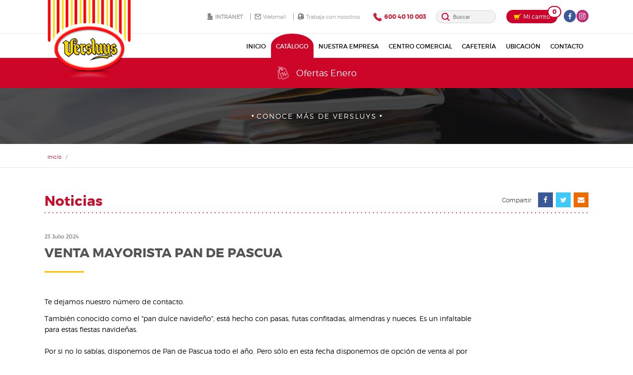

--- FILE ---
content_type: text/html; charset=UTF-8
request_url: https://versluys.cl/noticias/ficha.php?codigo=54
body_size: 6092
content:
<!DOCTYPE html PUBLIC "-//W3C//DTD XHTML 1.0 Transitional//EN" "https://www.w3.org/TR/xhtml1/DTD/xhtml1-transitional.dtd">
<html xmlns="https://www.w3.org/1999/xhtml">
<head>
		<meta http-equiv="Content-Type" content="text/html; charset=UTF-8">
			<meta name="viewport" content="width=device-width, initial-scale=1, maximum-scale=1, user-scalable=no">
		<!-- <base href="https://www.versluys.cl/" /> -->
		<title>Supermercado y Pastelería Versluys - Supermercado y Pastelería Versluys</title>
	<meta name="title" content="Supermercado y Pastelería Versluys - Supermercado y Pastelería Versluys" />
	<meta name="description" content="Supermercado y Pastelería con presencia en Concepción, San Pedro de la Paz y Talcahuano. Contamos con las más ricas tortas, empanadas y pan de pascua" />
	<meta name="keywords" content="Supermercado, Panaderia, Pasteleria, Helados, Congelados, Abarrotes, Pan de Pascua Versluys, BioBio, 8va Region, Pan de Pascua, San Pedro de la Paz, Concepcion, Talcahuano, Eventos en Concepcion, Productos de Cocteleria, Versluys, Venta en línea, online, webpay, ecommerce, pickup, delivery, Gran Concepcion, Tortas con azucar, Tortas sin azucar, Tortas Tematicas, Ofertas, Promociones, Promo, Productos propios, Carniceria, Hamburguesas, Chocolateria, Pizzas, Cocteleria, Platos Preparados, Aseo, Bebidas Alcoholicas, Bebidas Analcoholicas, Confites, Frutas, Verduras, Lacteos, Rotiseria, Otros, Cumpleaños, Berlines, Kuchen, Sopaipillas, Empanadas Horno, Empanadas Fritas, Premios, Sorteos, Trabajo, Catalogo, Catalogo Digital, Callcenter, Versluys, Chile, dulces, tradicion, calidad, 1978, versluyschocolat, pan, pascua" />
	<meta name="revisit" content="1 days" />
	<meta name="author" content="https://www.versluys.cl/" />	
	<!-- Google Tag Manager -->
	<script>(function(w,d,s,l,i){w[l]=w[l]||[];w[l].push({'gtm.start':
	new Date().getTime(),event:'gtm.js'});var f=d.getElementsByTagName(s)[0],
	j=d.createElement(s),dl=l!='dataLayer'?'&l='+l:'';j.async=true;j.src=
	'https://www.googletagmanager.com/gtm.js?id='+i+dl;f.parentNode.insertBefore(j,f);
	})(window,document,'script','dataLayer','GTM-M9N7LB7V');</script>
	<!-- End Google Tag Manager -->	
	<script src="//ajax.googleapis.com/ajax/libs/jquery/1.8.0/jquery.min.js"></script>
	<link rel="stylesheet" type="text/css" href="/resources/css/reset.css" />
	<link rel="stylesheet" type="text/css" href="/resources/css/versluys.css?v=2.0" />
			<link rel="stylesheet" type="text/css" href="/resources/css/versluys.mobile.css" />
		<link href="//netdna.bootstrapcdn.com/font-awesome/4.7.0/css/font-awesome.min.css" rel="stylesheet" />
	<link rel="stylesheet" type="text/css" href="/newcart/css/elusive-webfont.css" />
	<script src="/resources/js/versluys.js" type="text/javascript"></script>

	<script type="text/javascript" src="/newcart/js/bootstrap.min.js"></script>
	<script type="text/javascript" src="//cdnjs.cloudflare.com/ajax/libs/toastr.js/latest/js/toastr.min.js"></script>
	<link rel="stylesheet" type="text/css" href="https://cdnjs.cloudflare.com/ajax/libs/toastr.js/latest/css/toastr.css" />
	<script type="text/javascript" src="/newcart/js/jquery.jNotify.js"></script>
	<script type="text/javascript" src="//cdnjs.cloudflare.com/ajax/libs/jquery.nicescroll/3.5.1/jquery.nicescroll.min.js"></script>
	<!--<script type="text/javascript" src="https://nicescroll.areaaperta.com/js/jquery.nicescroll.plus.js"></script>-->
	<link rel="stylesheet" type="text/css" href="/newcart/css/bootstrap.css" />

		<script type="text/javascript" src="/newcart/js/bootstrap-datepicker.js"></script>
		<script type="text/javascript" src="/newcart/js/locales/bootstrap-datepicker.es.js"></script>
		<script type="text/javascript" src="/newcart/js/iphone-style-checkboxes.js"></script>
		<script type="text/javascript" src="/newcart/js/bootstrap-spinedit.js"></script>
		<script type="text/javascript" src="/newcart/js/jquery.form.js"></script>
		<script type="text/javascript" src="/newcart/js/imgPreview.js"></script>
		<script type="text/javascript" src="/newcart/lightbox/jquery.lightbox.min.js"></script>
		<link rel="stylesheet" type="text/css" href="/newcart/lightbox/themes/carbono/jquery.lightbox.css" />
		
		<link rel="stylesheet" type="text/css" href="/newcart/css/ajaxficha-styles.css" />

		<style>
			#menu-catalogo1 {
  				background-color: #CD0528;
  				border: none;
  				color: white !important;
  				opacity: 1;
  				transition: 0.3s;
				border-radius: 50% 50% 0 0;
			}

			#menu-catalogo1:hover {opacity: 0.6}
		</style>			
		
	<!-- LOAD BASE CSS STYLES -->
	<!-- <link rel="stylesheet" type="text/css" href="/newcart/css/bootstrap.css" /> -->
	<!-- <link rel="stylesheet" type="text/css" href="css/j-estilos.css"/> -->
	<!-- <link rel="stylesheet" type="text/css" href="/newcart/css/newcart-styles.css" /> -->
	
	<!-- CSS WebFonts -->
	<!-- <link href="//netdna.bootstrapcdn.com/font-awesome/4.1.0/css/font-awesome.min.css" rel="stylesheet"> -->
	<!-- <link rel="stylesheet" type="text/css" href="/newcart/css/elusive-webfont.css" /> -->

	<!-- LOAD JS SCRIPTS -->
	<!-- <script src="//ajax.googleapis.com/ajax/libs/jquery/1.8.0/jquery.min.js"></script> -->
	<!-- <script type="text/javascript" src="/newcart/js/bootstrap.min.js"></script> -->
	
	<!-- Notifications -->
	<!-- <script type="text/javascript" src="https://cdnjs.cloudflare.com/ajax/libs/toastr.js/latest/js/toastr.min.js"></script> -->
	<!-- <link rel="stylesheet" type="text/css" href="https://cdnjs.cloudflare.com/ajax/libs/toastr.js/latest/css/toastr.css" /> -->
	
	<!-- <script type="text/javascript" src="/newcart/js/jquery.jNotify.js"></script> -->
	
	<!-- LOAD ACTIVE PAGE SCRIPTS -->
			<script type="text/javascript" src="/newcart/lightbox/jquery.lightbox.min.js"></script>
		<link rel="stylesheet" type="text/css" href="/newcart/lightbox/themes/carbono/jquery.lightbox.css" />
			
	
	<!-- NEWCART - ->
	<script type="text/javascript" src="//cdnjs.cloudflare.com/ajax/libs/jquery.nicescroll/3.5.1/jquery.nicescroll.min.js"></script>
	<script type="text/javascript" src="https://nicescroll.areaaperta.com/js/jquery.nicescroll.plus.js"></script>
	<script type="text/javascript" src="/newcart/js/script.js"></script>
	
	<script type="text/javascript">
	uno=jQuery.noConflict();
		uno(document).ready(function(){
				uno('a.active').parent('li').children('img').removeClass("hover");
				uno('a.active').parent('li').children('.act').css({'display':'block'});

			uno('.j-fondo-ribbon').children('li').hover(function(){
				uno(this).children('a').addClass('j-fondomenu-hover');
				uno(this).children(".hover").css({'display':'block'});
				},function(){
					uno(this).children(".hover").css({'display':'none'});
					uno(this).children('a').removeClass('j-fondomenu-hover');
					});	
			})
	</script>
	-->
<!-- GOOGLE ANALYTICS CODIGO ANTERIOR	
	<script>
		(function(i,s,o,g,r,a,m){i['GoogleAnalyticsObject']=r;i[r]=i[r]||function(){
		(i[r].q=i[r].q||[]).push(arguments)},i[r].l=1*new Date();a=s.createElement(o),
		m=s.getElementsByTagName(o)[0];a.async=1;a.src=g;m.parentNode.insertBefore(a,m)
		})(window,document,'script','//www.google-analytics.com/analytics.js','ga');

		ga('create', 'UA-41162259-1', 'auto');
		ga('send', 'pageview');
	</script>
FIN GOOGLE ANALYTICS CODIGO ANTERIOR -->

<!-- Google tag (gtag.js) -->
<script async src="https://www.googletagmanager.com/gtag/js?id=G-W1921LTG7C"></script>
<script>
	window.dataLayer = window.dataLayer || [];
	function gtag(){dataLayer.push(arguments);}
	gtag('js', new Date());
	gtag('config', 'G-W1921LTG7C');
</script>
<!-- Google tag (gtag.js) -->
<script async src="https://www.googletagmanager.com/gtag/js?id=AW-376041454"></script> <script> window.dataLayer = window.dataLayer || []; function gtag(){dataLayer.push(arguments);} gtag('js', new Date()); gtag('config', 'AW-376041454'); </script> 
<!-- Meta Pixel Code -->
<script>
!function(f,b,e,v,n,t,s)
{if(f.fbq)return;n=f.fbq=function(){n.callMethod?
n.callMethod.apply(n,arguments):n.queue.push(arguments)};
if(!f._fbq)f._fbq=n;n.push=n;n.loaded=!0;n.version='2.0';
n.queue=[];t=b.createElement(e);t.async=!0;
t.src=v;s=b.getElementsByTagName(e)[0];
s.parentNode.insertBefore(t,s)}(window, document,'script',
'https://connect.facebook.net/en_US/fbevents.js');
fbq('init', '526093153751987');
fbq('track', 'PageView');
</script>
<noscript><img height="1" width="1" style="display:none"
src="https://www.facebook.com/tr?id=526093153751987&ev=PageView&noscript=1"
/></noscript>
<!-- End Meta Pixel Code -->
</head>
<body>
<!-- Google Tag Manager (noscript) -->
<noscript><iframe src="https://www.googletagmanager.com/ns.html?id=GTM-M9N7LB7V"
height="0" width="0" style="display:none;visibility:hidden"></iframe></noscript>
<!-- End Google Tag Manager (noscript) -->
<!-- PLANE : NAVEGACION -->
<div id="versluys-navigation-size"></div>
<div id="versluys-navigation">
	<div class="versluys-navigation-top">
		<div class="versluys-navigation-wrap wrap">
			<a href="/" class="versluys-navigation-logo" title="Versluys Inicio"><img src="/resources/img/versluys.png" /></a>
			<span class="versluys-navigation-meta-links">
				<a href="https://www.mundoversluys.cl" class="mundo-vls"><img src="/resources/css/img/navigation-mundovls.png" /> Intranet</a>
				<a href="https://outlook.office.com/"><img src="/resources/css/img/navigation-mail.png" /> Webmail</a>
				<!-- <a href="/mapa-sitio/"><img src="/resources/css/img/navigation-map.png" /> Mapa del sitio</a> -->
				<a href="/trabaje-con-nosotros/"><img src="/resources/css/img/navigation-work.png" /> Trabaja con nosotros</a>
			</span>
			<a href="tel:+566004010003" class="versluys-navigation-phone mobile"><img src="/resources/css/img/navigation-phone.png" /> 600 40 10 003</a>
			<a class="versluys-navigation-phone desktop"><img src="/resources/css/img/navigation-phone.png" /> 600 40 10 003</a>
			<form class="versluys-navigation-search" action="/busqueda/search.php">
				<input type="hidden" name="search" value="1" />
				<input type="text" name="query" placeholder="Buscar" />
				<button type="submit"><img src="/resources/css/img/navigation-search.png" /></button>
			</form>	
			<div class="versluys-navigation-cart">
				<img src="/resources/css/img/navigation-cart.png" class="versluys-navigation-cart-icon" />
				
				<span>Mi carrito</span>
				<b class="versluys-navigation-cart-count">0</b>

				<!-- Implamentacion de carro anterior -->
				<div id="newcart-wrapper">
					<div id="newcart" class="newbox" data-id="QDEmRD6PZVqY">
						<div class="newcart-inner">
							<div class="infoline">
								<p>Su carro está <span class='items'>vacío</span></p>
							</div>
							<div class="cart-items ttip" data-toggle="tooltip" data-placement="top" data-container="body" title="Ver productos en el carrito">
								<i class="fa fa-shopping-cart" ></i>							</div>
							<div class="cart-btns">
								<a href="/carrito/" class="btn btn-red"><i class="fa fa-shopping-cart"></i> Ver carrito de compras</a>
							</div>
						</div>					
					</div>
					<div id="newcart-items-popover" data-toggle="off">
						<div class="newcart-items-popover-inner">
							<div class="newcart-popover-title">
								Resumen Carrito de Compras
								<div class="fr">
									<i id="cart-refresh" class="fa fa-refresh ttip" data-toggle="tooltip" data-placement="top" data-container="#newcart-items-popover" title="Recargar listado"></i>
									<i id="cart-close" class="fa fa-times ttip" data-toggle="tooltip" data-placement="top" data-container="#newcart-items-popover" title="Cerrar"></i>
								</div>
							</div>
							<div class="newcart-popover-content">
							</div>
							<div class="newcart-popover-footer">
								<a href="/carrito/" class="ttip" title="Ver resumen del carrito de compras">Ver todos los productos</a>
							</div>
						</div>
					</div>
				</div>
				<!-- Implamentacion de carro anterior -->

			</div>
			<span class="versluys-navigation-social">
				<a href="https://www.facebook.com/VersluysCL/" target="_blank"><img src="/resources/css/img/facebook.png" /></a>
				<a href="//www.instagram.com/versluys_cl/" target="_blank"><img src="/resources/css/img/instagram.png" /></a>
			</span>
		</div>
	</div> 
	<div class="versluys-navigation-main">
		<div class="wrap">
			<ul class="versluys-navigation-main-list">
				<li class="mobile"><a href="/" class="fa fa-bars"></a></li>
				<li><a href="/" class="">Inicio</a></li>
				
								<li>
					<a id="menu-catalogo1"  href="/catalogo/" class="">Catálogo</a>
					<ul>
						<li><a href="/catalogo/disenos/">Diseños de Tortas</a></li>
												<li><a href="/catalogo/catalogo-digital">Catálogo de Productos</a></li>
						<li><a href="/ofertas">Catálogo de Ofertas<sup>NUEVO</sup></a></li>
						<!--<li><a href="/ofertas-navidad">Catálogo Navideño<sup>NUEVO</sup></a></li>-->
						<li><a href="/catalogo/cocteleria/">Coctelería</a></li>
						<!--<li><a href="/catalogo/Promoci%C3%B3n-d%C3%ADa-del-Padre-_-Torta-15p-Caja-de-Bombones-250gr-Vino-Ventisquero-Carmenere-Reserva-750ml">Día del Padre<sup>NUEVO</sup></a></li>-->
					</ul>
				</li>
				
				<li><a href="/versluys/" class="">Nuestra Empresa</a></li>
				<li><a href="/centro-comercial/" class="">Centro Comercial</a></li>
				<li><a href="/cafeterias/" class="">Cafetería</a></li>
				<!--<li><a href="/noticias/" class=" selected">Noticias</a></li>-->
				<li><a href="/ubicacion/" class="">Ubicación</a></li>
				<li><a href="/contacto/" class="">Contacto</a></li>
			</ul>
		</div>
	</div>
</div>

	<div id="versluys-main-actions">
		<div class="wrap">
			<a href="/ofertas/"><img src="/resources/img/main-actions/ofertas.png" />Ofertas Enero</a>
		</div>
	</div>
<!-- fin barra ofertas -->
				<div id="header-generic" style="background-image:url('/resources/img/header/noticias.jpg');">
			<div>
								<h4>Conoce más de Versluys</h4>			</div>
		</div>
	
			<div id="breadcrumbs">
			<div class="wrap">
				<a href="/">Inicio</a>
				/
							</div>
		</div>
	



<div id="versluys-noticias">
	<div class="wrap">
		<div class="versluys-hr-headtitle">
			<strong>Noticias</strong>
			<div class="versluys-social-links">
				<b>Compartir</b>
								<a onclick="window.open(this.href,'targetWindow','toolbar=no,location=0,status=no,menubar=no,scrollbars=yes,resizable=yes,width=600,height=250'); return false;" href="https://www.facebook.com/sharer/sharer.php?u=http%3A%2F%2Fversluys.cl%2Fnoticias%2Fficha.php%3Fcodigo%3D54" class="fa fa-facebook"></a>
				<a onclick="window.open(this.href,'targetWindow','toolbar=no,location=0,status=no,menubar=no,scrollbars=yes,resizable=yes,width=600,height=250'); return false;" href="https://twitter.com/intent/tweet?url=http%3A%2F%2Fversluys.cl%2Fnoticias%2Fficha.php%3Fcodigo%3D54" class="fa fa-twitter"></a>
				<a href="mailto:contacto@versluys.cl" class="fa fa-envelope"></a>
			</div>
		</div>
		<div class="versluys-noticia-item">
			<span class="versluys-noticia-date">
				23 Julio 2024			</span>
			<h1>Venta Mayorista Pan de Pascua</h1>
			<div class="versluys-noticia-content">Te dejamos nuestro número de contacto.</div>
			<div class="versluys-noticia-content"><p>Tambi&eacute;n conocido como el "pan dulce navide&ntilde;o", est&aacute; hecho con pasas, futas confitadas, almendras y nueces. Es un infaltable para estas fiestas navide&ntilde;as.<br /><br />Por si no lo sab&iacute;as, disponemos de Pan de Pascua todo el a&ntilde;o. Pero s&oacute;lo en esta fecha disponemos de opci&oacute;n de venta al por mayor. Cont&aacute;ctenos al 41 - 2620013, plataforma oficial de venta de nuestro Pan de Pascua, para detalle de precios y env&iacute;o a regiones.&nbsp;</p></div>
			<div class="versluys-noticia-label">Galería</div>
			<div class="versluys-noticia-gallery">
							
				<div class="verluys-noticia-gallery-pictures" style="300px">
					<a href="/imagenes-pagina/noticias/54/grande/Pan_de_pascua_nuevo2.jpg" class="lightbox" rel="noti-group"><img src="/Includes/phpthumb/phpThumb.php?src=/imagenes-pagina/noticias/54/grande/Pan_de_pascua_nuevo2.jpg&w=280&h=200&zc=1" alt="Pan de Pascua 2019" /></a>				</div>
			</div>

						<div class="versluys-noticia-hr"></div>


			<a href="javascript:history.back()" class="versluys-noticia-back"><b class="fa fa-play fa-flip-horizontal"></b>Volver</a>
		</div>

	</div>
</div>


<div id="versluys-end">
	<div class="wrap">
		<img src="/resources/img/slogan.png" />
	</div>
</div>
<a href="#" id="full-version">
	<img src="/resources/img/version-full.png" /> Ir a versión completa
</a>
<div id="versluys-footer">
	<div class="wrap">
		<div class="versluys-footer-versluys">
			<div class="versluys-footer-column-wrap">
				<div class="versluys-footer-title">Versluys.cl</div>
				<ul>
					<li><a href="/versluys/">Nuestra Empresa</a></li>
					<li><a href="/centro-comercial/">Centro Comercial</a></li>
					<li><a href="/cafeterias/">Cafetería</a></li>
					<li><a href="/supermercado/">Supermercado</a></li>
										<li>
						<a id="menu-catalogo" href="#">Catálogo</a>
					</li>
					<li><a href="/noticias/">Noticias</a></li>
					<li><a href="/ubicacion/">Ubicación</a></li>
					<li><a href="/contacto/">Contacto</a></li>
					<li><a href="https://outlook.office.com/" target="_blank">Webmail</a></li>
					<!-- <li><a href="http://www.versluys.cl/boleta">Consulta tu boleta</a></li> -->
					
				</ul>
			</div>
		</div>
		<div class="versluys-footer-ayuda">
			<div class="versluys-footer-column-wrap">
				<div class="versluys-footer-title versluys-footer-title-r">¿Necesitas ayuda?<img src="/resources/img/footer/help.png" /></div>
				<ul>
					<!-- <li><a href="/contacto/">Ayuda</a></li> -->
					<li><a href="/como-comprar/">Cómo comprar online</a></li>
					<li><a href="/pagina/terminos-condiciones/">Términos y condiciones del servicio</a></li>
				</ul>
				<a href="/trabaje-con-nosotros/" class="versluys-footer-button"><img src="/resources/img/footer/team.png" />Sé parte de Versluys</a>
				<br>
				<a href="/contacto/" class="versluys-footer-button"><img src="/resources/img/footer/comment.png" />Sugerencias</a>
				<br>
				<a href="https://www.mundoversluys.cl/" class="versluys-footer-button"><img src="/resources/img/footer/intranet.png" />Intranet</a>
			</div>
		</div>
		<div class="versluys-footer-callcenter">
			<div class="versluys-footer-column-wrap">
				<div class="versluys-footer-title versluys-footer-title-l"><img src="/resources/img/footer/phone.png" /> Call Center</div>
				<a href="#" class="versluys-footer-big">600 40 10 003</a>
				<hr style="border-color: #FFC000; width: 10%;">
				<div class="versluys-footer-title versluys-footer-title-l">Nuestros Locales</div>
				<address>
					<b>Atención Versluys San Pedro de la Paz</b>:
					<br> Lunes a Viernes: 08:00 a 20:30 hrs.
					<br> Sábados: 08:00 a 20:30 hrs.
					<br> Domingos y Festivos: 09:00 a 20:00 hrs.
					<br> Pedidos Especiales: <a class="fono-ped" href="tel:+56413164661">41 - 316 4661</a> 
				</address>
				<address>
					<b>Atención Versluys Concepción</b>:
					<br> Lunes a Viernes: 08:00 a 20:00 hrs.
					<br> Sábados: 09:00 a 19:30 hrs.
					<br> Domingos y Festivos: 09:30 a 19:00 hrs.
					<br> Pedidos Especiales: <a class="fono-ped" href="tel:+56413167562">41 - 316 7562</a>
				</address>
				<address>
					<b>Atención Versluys Talcahuano</b>:
					<br> Lunes a Viernes : 08:30 a 20:30 hrs.
					<br> Sábados: 08:30 a 20:30 hrs.
					<br> Domingos y Festivos: 09:00 a 20:00 hrs.
					<br> Pedidos Especiales: <a class="fono-ped" href="tel:+56413837330">41 - 383 7330</a> 
				</address>
				<div class="versluys-footer-social">
					<span>Síguenos en : </span>
					<a href="https://www.facebook.com/VersluysCL/" target="_blank"><img src="/resources/css/img/facebook.png" /></a>
					<a href="//www.instagram.com/versluys_cl/" target="_blank"><img src="/resources/css/img/instagram.png" /></a>
				</div>
			</div>
		</div>
		<div class="srnc-lgl">Versluys.cl &bull; Comercial Brisa SPA &bull; RUT: 76.986.494-6 &bull; Domicilio: Autopista Concepción-Talcahuano 6891, comuna de Talcahuano, región del Bío Bío, Chile.<br>Representada por Sr. Hernán Versluys Castro, RUT: 7.125.912-9</div>
	</div>
</div>
<!-- Global site tag (gtag.js) - Google Analytics -->
<script async src="https://www.googletagmanager.com/gtag/js?id=UA-120776907-1"></script>
<script>
  window.dataLayer = window.dataLayer || [];
  function gtag(){dataLayer.push(arguments);}
  gtag('js', new Date());

  gtag('config', 'UA-120776907-1');
</script>


--- FILE ---
content_type: text/css
request_url: https://versluys.cl/resources/css/reset.css
body_size: 610
content:
html,body,*,form,form * {font-size:11px;border:none;outline:none!important;background:none;font-weight:400;text-decoration:none;list-style:none;margin:0;padding:0;-webkit-appearance:none;font-family:'Helvetica Neue','Proxima','Helvetica',sans-serif;}i,em{font-style:italic!important;}div,p,q,a,h1,h2,h3,h4,h5,h6,span{text-align:left;}textarea{resize:none;}p{line-height:160%;}.e{clear:both;}
input, button, a { -webkit-tap-highlight-color: rgba(0,0,0,0); }
a:focus
input:focus,
select:focus,
textarea:focus,
button:focus {
    outline:none;
    text-decoration:none;
}
a:hover,
a{
    text-decoration:none !important;
}
.clear { clear:both; }
.scale { width:100%; }
@font-face {
    font-family: 'ex';
    src: url('font/exmouth_-webfont.woff2') format('woff2'),
         url('font/exmouth_-webfont.woff') format('woff');
    font-weight: normal;
    font-style: normal;
}
@font-face {
    font-family: 'montserratblack';
    src: url('font/montserrat-black-webfont.woff2') format('woff2'),
         url('font/montserrat-black-webfont.woff') format('woff');
    font-weight: normal;
    font-style: normal;
}
@font-face {
    font-family: 'montserratbold';
    src: url('font/montserrat-bold-webfont.woff2') format('woff2'),
         url('font/montserrat-bold-webfont.woff') format('woff');
    font-weight: normal;
    font-style: normal;
}
@font-face {
    font-family: 'montserratextra_bold';
    src: url('font/montserrat-extrabold-webfont.woff2') format('woff2'),
         url('font/montserrat-extrabold-webfont.woff') format('woff');
    font-weight: normal;
    font-style: normal;
}
@font-face {
    font-family: 'montserrathairline';
    src: url('font/montserrat-hairline-webfont.woff2') format('woff2'),
         url('font/montserrat-hairline-webfont.woff') format('woff');
    font-weight: normal;
    font-style: normal;
}
@font-face {
    font-family: 'montserratlight';
    src: url('font/montserrat-light-webfont.woff2') format('woff2'),
         url('font/montserrat-light-webfont.woff') format('woff');
    font-weight: normal;
    font-style: normal;
}
@font-face {
    font-family: 'montserratregular';
    src: url('font/montserrat-regular-webfont.woff2') format('woff2'),
         url('font/montserrat-regular-webfont.woff') format('woff');
    font-weight: normal;
    font-style: normal;
}
@font-face {
    font-family: 'montserratsemi_bold';
    src: url('font/montserrat-semibold-webfont.woff2') format('woff2'),
         url('font/montserrat-semibold-webfont.woff') format('woff');
    font-weight: normal;
    font-style: normal;
}
@font-face {
    font-family: 'montserratultra_light';
    src: url('font/montserrat-ultralight-webfont.woff2') format('woff2'),
         url('font/montserrat-ultralight-webfont.woff') format('woff');
    font-weight: normal;
    font-style: normal;
}

--- FILE ---
content_type: text/css
request_url: https://versluys.cl/resources/css/versluys.css?v=2.0
body_size: 14870
content:
@import 'reset.css';
*,body,html{
	font-family:'montserratlight';
	font-size:12px;
}

.mobile  { display:none; }
.desktop { display:inline-block; }

.wrap {
	width:90%;
	max-width:1100px;
	margin:0 auto;
}

.versluys-generic-content {
	padding:40px 0;
}
.versluys-hr-title {
	position:relative;
	text-align:center;
	background:repeat-x center center url('img/dots.png');
} 
	.versluys-hr-title strong {
		padding:5px 15px;
		background:#fff;
		color:#C0112E;
		font-family:'montserratbold';
		font-size:28px;
	}  
	.versluys-hr-title strong img {
		display:inline-block;
		border:10px solid #fff;
	}  

.versluys-hr-welcome {
	position:relative;
	text-align:center;
	margin:0 15%;
	padding:20px 0;
	font-size:16px;
	line-height:150%;
} 
	.versluys-hr-welcome:after {
		display:block;
		content:"";
		height:4px;
		width:50px;
		margin:20px auto 10px auto;
		background:#FFC100;
	} 

.versluys-hr-icontitle {
	position:relative; 
	padding:30px 0 16px 0;
	margin-left:20px;
	position:relative;
	border-bottom:1px solid #E8E8E8
} 
	.versluys-hr-icontitle img {
		position:absolute;
		left:0;
		top:50%;
		margin-top:-5px;
		margin-left:-15px;
	}  
	.versluys-hr-icontitle strong {
		padding:5px 15px; 
		color:#111;
		font-family:'montserratregular';
		font-size:20px;
	}  
		.versluys-hr-icontitle strong span {
			float:right;
			font-family:'montserratlight';
			font-size:15px;
		} 
			.versluys-hr-icontitle strong span b {
				color:#C0112E;
				font-family:'montserratregular';
				font-size:inherit;
			}  
	.versluys-hr-icontitle strong img {
		display:inline-block; 
	} 

	.versluys-hr-icontitle i {
		background:#C0112E;
		color:#fff;
		font-size:15px;
		font-style:normal !important;
		width:30px;
		text-align:center;
		padding:6px 0;
		border-radius:30px;
		display:block;
		position:absolute;
		left:0;
		top:50%;
		margin-top:-8px;
		margin-left:-29px;
	}


.versluys-hr-headtitle {
	position:relative;
	text-align:left;
	padding:20px 0 6px 0;
	background:repeat-x left bottom url('img/dots.png');
} 
	.versluys-hr-headtitle strong {
		color:#C0112E;
		font-family:'montserratbold';
		font-size:28px;
	} 
		.versluys-hr-headtitle strong span {
			float:right;
			font-family:'montserratlight';
			font-size:15px;
			margin-top:8px;
			color:#111
		} 
			.versluys-hr-headtitle strong span b {
				color:#C0112E;
				font-family:'montserratregular';
				font-size:inherit;
			}  
	.versluys-hr-warning {
		float:left;
		font-size:13px;
		color:#666;
		padding-top:8px;
		margin-top:15px;
	}
	.versluys-hr-headtitle .versluys-hr-warning {
		float:right;
		margin-top:0;
	}
		.versluys-hr-warning:before {
			display:block;
			content:"";
			float:left;
			width:21px;
			height:21px;
			background:url('img/warning.png') no-repeat center center;
			background-size:100% 100%;
			margin:-3px 5px 0 0;
		}
	.versluys-hr-headtitle .versluys-social-links {
		float:right;
	} 
		.versluys-hr-headtitle .versluys-social-links b {
			float:left;
			display:block;
			color:#444;
			padding:8px;
		} 
		.versluys-hr-headtitle .versluys-social-links a {
			display:block;
			float:left;
			font-size:14px;
			padding:8px 0;
			text-align:center;
			width:30px;
			color:#fff;
			margin-left:6px;
		} 
			.versluys-hr-headtitle .versluys-social-links a.fa-facebook {
				background-color:#385899;
			} 
			.versluys-hr-headtitle .versluys-social-links a.fa-twitter {
				background-color:#3DCAFA;
			} 
			.versluys-hr-headtitle .versluys-social-links a.fa-envelope {
				background-color:#EC6C00;
			} 
.versluys-hr-strong {
	position:relative;
	text-align:left;
	padding:20px 0 6px 0; 
	color:#111;
	font-family:'montserratbold';
	font-size:20px;
}  

.versluys-hr-subtitle {
	position:relative;
	text-align:center;
	font-family:'montserratlight';
	font-size:20px;
	color:#3B3B3B;
	padding-top:10px;
	max-width: 900px;
	margin: 0 auto;
}
	.versluys-hr-subtitle .time-restriction {
		height:45px;
		margin-top: 20px
	}
	.versluys-hr-subtitle .time-restriction-text {
		text-align:center;
		color:#C0112E;
		font-family:'montserratregular';
		font-size:16px;
		margin:20px 0;
	}
		.versluys-hr-subtitle .time-restriction-text b {
			color:inherit;
			font-family: 'montserratbold';
			font-size:inherit;
		}
		.versluys-hr-subtitle .time-restriction-text img {
			height:20px;
			margin-right:4px;
			margin-bottom:-4px;
		}
 
.versluys-category-titled {
	text-align:center;
}
	.versluys-category-titled .wrap {
		margin-bottom:15px;
	}
	.versluys-category-titled h2 {
		display:block;
		color:#C0112E;
		font-family:'montserratbold';
		font-size:26px;
		padding:10px 0; 
		margin-top:40px;
		background:repeat-x center bottom url('img/dots.png');
	}
		.versluys-category-titled h2 .versluys-category-title-subtype {
			color:inherit;
			font-family:'montserratregular';
			font-size:inherit;
			font-style:normal !important;
			position:relative;
		}

.versluys-category-subtype-filter-colored {
	background:#CD0528;
	position:relative;
}
	.versluys-category-subtype-filter-colored .wrap {
		position:relative;
	}
	.versluys-category-subtype-filter-colored .versluys-category-subtype-filter-colored-label {
		position:absolute;
		left:0;
		top:50%;
		color:#fff;
		font-family:'montserratregular';
		font-size:14px;
		width:130px;
		margin-top:-9px;
	}
	.versluys-category-subtype-filter-colored .versluys-category-subtype-filter-colored-options {
		position:relative;
		margin-left: 150px;
		text-align: left;
	}
		.versluys-category-subtype-filter-colored .versluys-category-subtype-filter-colored-options select {
			display:none;
			position:absolute;
			left:0;
			top:0;
			width:100%;
			height:100%;
			opacity:0;
		}
	.versluys-category-subtype-filter-colored button {
		color:#fff;
		font-family: 'montserratlight';
		font-size:12px;
		padding:20px 23px;
		background:rgba(0,0,0,0);
		cursor:pointer;
		-webkit-transition:background 300ms ease-in-out;
		-moz-transition:background 300ms ease-in-out;
		-o-transition:background 300ms ease-in-out;
		transition:background 300ms ease-in-out;
	}
	.versluys-category-subtype-filter-colored button:hover {
		background:rgba(0,0,0,0.1)
	}
	.versluys-category-subtype-filter-colored button.selected {
		font-family:'montserratbold';
		background: #9B0B2C
	}

/* Navegacion superior */
#versluys-navigation {
	background:#fff;
	z-index:1000;
	position:fixed;
	left:0;
	top:0;
	width:100%;
}
	#versluys-navigation .versluys-navigation-top {
		border-bottom:1px solid #EBEBEB;
	}
		#versluys-navigation .versluys-navigation-top .versluys-navigation-wrap {
			position:relative;
			padding:20px 0;
			text-align:right;
		}
		#versluys-navigation .versluys-navigation-top .versluys-navigation-logo {
			position:absolute;
			left:0;
			top:0;
			width:180px;
			display:block;
			z-index:1000;
		} 
			#versluys-navigation .versluys-navigation-top .versluys-navigation-logo img {
				width:100%;
			}
		#versluys-navigation .versluys-navigation-top .versluys-navigation-meta-links {
			margin:0 6px;
		}
			#versluys-navigation .versluys-navigation-top .versluys-navigation-meta-links a {
				color:#9D9D9D;
				position:relative;
				display:inline-block;
				padding:0 12px 0 8px;
				font-size:11px;
				border-left:1px solid #9D9D9D;
			}
			#versluys-navigation .versluys-navigation-top .versluys-navigation-meta-links a:first-child {
				border-left:0;
			}
				#versluys-navigation .versluys-navigation-top .versluys-navigation-meta-links a img {
					float:left;
					margin-right:4px;
				} 
		#versluys-navigation .versluys-navigation-top .versluys-navigation-phone {
			color:#C62037;
			font-family:'montserratbold'; 
			margin:0 6px;
		}
			#versluys-navigation .versluys-navigation-top .versluys-navigation-phone img {
				float:left;
				margin-right:5px;
			}
		#versluys-navigation .versluys-navigation-top .versluys-navigation-search {
			display:inline-block;
			position:relative;
			margin:0 10px;
			width:120px;
		}
			#versluys-navigation .versluys-navigation-top .versluys-navigation-search input {
				background:#F3F3F3;
				padding:6px 0;
				border:1px solid #D6D6D6;
				border-radius:40px;
				text-indent:34px;
				width:100%;
			}
			#versluys-navigation .versluys-navigation-top .versluys-navigation-search button {
				position:absolute;
				left:12px;
				top:50%;
				margin-top:-8px;
			}
		#versluys-navigation .versluys-navigation-top .versluys-navigation-cart {
			display:inline-block;
			position:relative;
			border-radius:40px;
			padding:6px 15px;
			margin:0 10px;
			background:#CD002B;
			color:#fff;
			font-family:'montserratbold';
		}
			#versluys-navigation .versluys-navigation-top .versluys-navigation-cart .versluys-navigation-cart-icon {
				float:left;
				margin-top:2px;
				margin-right:4px;
			}
			#versluys-navigation .versluys-navigation-top .versluys-navigation-cart .versluys-navigation-cart-count {
				position:absolute;
				right:-8px;
				top:-8px;
				font-family:'montserratbold';
				padding:2px 8px;
				border-radius:40px;
				border:2px solid #CD002B;
				color:#CD002B;
				background:#fff;
			}

			#versluys-navigation .versluys-navigation-top .versluys-navigation-cart #newcart-wrapper {
				position:absolute;
				right:0;
				background:#fff;
				z-index:100000;
				color:#000;
				padding:15px;
				width:280px;
				box-shadow:0 1px 3px rgba(0,0,0,0.3);
				border-radius:8px;

				
				display:none;
			}
			#versluys-navigation .versluys-navigation-top .versluys-navigation-cart:hover #newcart-wrapper {
				display:block;
			}
				#newcart-wrapper #newcart {
				}
					#newcart-wrapper #newcart .newcart-inner {}
						#newcart-wrapper #newcart .newcart-inner:after {
							display:block;
							content:"";
							clear:both;
						}
						#newcart-wrapper #newcart .newcart-inner .infoline {}
							#newcart-wrapper #newcart .newcart-inner .infoline {
								font-family:'montserratregular';
								font-size:16px;
								color:#4D4E52;
								display:block;
								border-bottom:1px solid #eee;
								padding-bottom:6px;
								margin-bottom:6px;
							}
								#newcart-wrapper #newcart .newcart-inner .infoline p {
									font-family:inherit;
									font-size:inherit;
									color:inherit;
									display:inherit;
								}
								#newcart-wrapper #newcart .newcart-inner .infoline .items {
									display:inline-block;
									font-family:inherit;
									color:#CE002E;
									font-size:inherit;
									float:right;
								}
								#newcart-wrapper #newcart .newcart-inner .infoline .total {
									display:inline-block;
									font-family:inherit;
									color:#CE002E;
									font-size:inherit;
									float:right;
								}
						#newcart-wrapper #newcart .newcart-inner .cart-items {
							display:none;
						}
							#newcart-wrapper #newcart .newcart-inner .cart-items i {}
						#newcart-wrapper #newcart .newcart-inner .cart-btns {
							width:80%;
							margin:3px auto 0 auto;
						}
							#newcart-wrapper #newcart .newcart-inner .cart-btns a {
								background:#CD002B;
								color:#fff;
								display:block;
								padding:8px;
								border-radius:40px;
								text-align:center;
								font-family:'montserratregular';
								font-size:12px;
								line-height:1;
							}
								#newcart-wrapper #newcart .newcart-inner .cart-btns a i {
									margin-right:7px;
								}
							#newcart-wrapper #newcart .newcart-inner .cart-btns a.btn-red {}
				#newcart-wrapper #newcart-items-popover {
					display:none;
					border-top:1px solid #eee;
					padding-top:6px;
					margin-top:6px;
				}
					#newcart-wrapper #newcart-items-popover .newcart-items-popover-inner {}
						#newcart-wrapper #newcart-items-popover .newcart-items-popover-inner .newcart-popover-title {
							color:#9D9D9D;
							font-size:11px;
							padding:6px 0;

						}
							#newcart-wrapper #newcart-items-popover .newcart-items-popover-inner .newcart-popover-title .fr {
								float:right;
								margin-top:-5px;
							}
								#newcart-wrapper #newcart-items-popover .newcart-items-popover-inner .newcart-popover-title .fr i {
									font-style:normal !important;
									display:block;
									padding:6px;
									float:left;
									color:#333
								} 
								#newcart-wrapper #newcart-items-popover .newcart-items-popover-inner .newcart-popover-title .fr #cart-refresh:hover {
									color:#FFC000;
								}
								#newcart-wrapper #newcart-items-popover .newcart-items-popover-inner .newcart-popover-title .fr #cart-close {
									display:none;
								}
						#newcart-wrapper #newcart-items-popover .newcart-items-popover-inner .newcart-popover-content {}
							
							#newcart-wrapper #newcart-items-popover .newcart-items-popover-inner .newcart-popover-content .newcart-loading {
								font-size:12px;
								text-align:center;
								border:1px solid #eee;
								border-radius:50px;
								padding:6px 0;
								margin:0 10px;
								text-transform:uppercase;
							}
								#newcart-wrapper #newcart-items-popover .newcart-items-popover-inner .newcart-popover-content .newcart-loading i {
									font-size:inherit;
									display:inline-block;
									margin-right:8px;
								}
								#newcart-wrapper #newcart-items-popover .newcart-items-popover-inner .newcart-popover-content .newcart-loading p {
									font-size:inherit;
									display:inline-block;
								}
							
							#newcart-wrapper #newcart-items-popover .newcart-items-popover-inner .newcart-popover-content .newcart-items-wrapper {
								max-height:340px;
								overflow:auto;
							}
								#newcart-wrapper #newcart-items-popover .newcart-items-popover-inner .newcart-popover-content .newcart-items-wrapper .cartitem-inner {
									position:relative;
									border-top:1px solid #eee;
									padding:8px 0;
								}
									#newcart-wrapper #newcart-items-popover .newcart-items-popover-inner .newcart-popover-content .newcart-items-wrapper .cartitem-inner .btnbar {
										position:absolute;
										right:0;
										top:8px;
									}
										#newcart-wrapper #newcart-items-popover .newcart-items-popover-inner .newcart-popover-content .newcart-items-wrapper .cartitem-inner .btnbar span i {
											font-size:16px;
											font-style:normal !important
										}
									#newcart-wrapper #newcart-items-popover .newcart-items-popover-inner .newcart-popover-content .newcart-items-wrapper .cartitem-inner .thumbnail {
										position:absolute;
										left:0;
										top:50%;
										width:50px;
										height:50px;
										margin-top:-25px;
									}
										#newcart-wrapper #newcart-items-popover .newcart-items-popover-inner .newcart-popover-content .newcart-items-wrapper .cartitem-inner .thumbnail img {
											width:100%;
										}
									#newcart-wrapper #newcart-items-popover .newcart-items-popover-inner .newcart-popover-content .newcart-items-wrapper .cartitem-inner .prodinfo {
										margin-left:60px;
										margin-right:10px;
									}
										#newcart-wrapper #newcart-items-popover .newcart-items-popover-inner .newcart-popover-content .newcart-items-wrapper .cartitem-inner .prodinfo .title {
											display:block;
											font-family:'montserratbold';
											margin-bottom:6px;
										}
										#newcart-wrapper #newcart-items-popover .newcart-items-popover-inner .newcart-popover-content .newcart-items-wrapper .cartitem-inner .prodinfo span {
											display:block;
											text-align:right;
											text-transform:uppercase;
											font-size:11px;
										}
										#newcart-wrapper #newcart-items-popover .newcart-items-popover-inner .newcart-popover-content .newcart-items-wrapper .cartitem-inner .prodinfo span.subtotal {
											font-family:'montserratbold'
										}
											#newcart-wrapper #newcart-items-popover .newcart-items-popover-inner .newcart-popover-content .newcart-items-wrapper .cartitem-inner .prodinfo span:after {
												display:block;
												content:"";
												clear:both;
											}
											#newcart-wrapper #newcart-items-popover .newcart-items-popover-inner .newcart-popover-content .newcart-items-wrapper .cartitem-inner .prodinfo span i {
												display:none;
											}
											#newcart-wrapper #newcart-items-popover .newcart-items-popover-inner .newcart-popover-content .newcart-items-wrapper .cartitem-inner .prodinfo span strong {
												float:left;
												font-size:inherit;
											}

						#newcart-wrapper #newcart-items-popover .newcart-items-popover-inner .newcart-popover-footer {
							display:none;
						}


		#versluys-navigation .versluys-navigation-top .versluys-navigation-social {
			display:inline-block;
			position:relative;
		}
			#versluys-navigation .versluys-navigation-top .versluys-navigation-social a {
				display:inline-block;
				position:relative;
				float:left;
				margin-bottom:-7px;
			}
			#versluys-navigation .versluys-navigation-top .versluys-navigation-social:after {
				display:block;
				content:"";
				clear:both;
			}
	#versluys-navigation .versluys-navigation-main {
		
	}
		#versluys-navigation .versluys-navigation-main:after {
			display:block;
			content:"";
			clear:both;
		}
		#versluys-navigation .versluys-navigation-main .versluys-navigation-main-list {
			display:block;
			float:right;
			padding-left:200px
		}
			#versluys-navigation .versluys-navigation-main .versluys-navigation-main-list li.mobile {
				display:none;
			}
			#versluys-navigation .versluys-navigation-main .versluys-navigation-main-list li {
				display:block;
				float:left;
				position:relative;
			}
				#versluys-navigation .versluys-navigation-main .versluys-navigation-main-list li a {
					display:block;
					color:#000;
					text-transform:uppercase;
					font-family:'montserratregular';
					padding:18px 10px 12px 10px;
				}
				#versluys-navigation .versluys-navigation-main .versluys-navigation-main-list li a sup{
					font-size: 8px;
					color: #CD002B;
					font-weight: bold;
				}
				#versluys-navigation .versluys-navigation-main .versluys-navigation-main-list li a:after {
					display:block;
					content:"";
					background:#CE002E;
					height:2px;
					width:0;
					margin:2px auto 0 auto;
					-webkit-transition:width 120ms ease-in-out;
					-moz-transition:width 120ms ease-in-out;
					-o-transition:width 120ms ease-in-out;
					transition:width 120ms ease-in-out;
				}
				#versluys-navigation .versluys-navigation-main .versluys-navigation-main-list li:hover a:after,
				#versluys-navigation .versluys-navigation-main .versluys-navigation-main-list li a.selected:after {
					width:30px;
				}
				#versluys-navigation .versluys-navigation-main .versluys-navigation-main-list li ul {
					display:none;
					padding-bottom:10px;
				}
				#versluys-navigation .versluys-navigation-main .versluys-navigation-main-list li:hover ul {
					display:block;
					position:absolute;
					right: -58%;
					z-index:100000;
					background:#fff;
					float:none;
					width: 190px;
				}
					#versluys-navigation .versluys-navigation-main .versluys-navigation-main-list li:hover ul li {
						float:none;
					}
						#versluys-navigation .versluys-navigation-main .versluys-navigation-main-list li:hover ul li a {
							text-align:center;
							padding:6px 12px;
							font-size:11px;
							font-family:'montserratregular';
							color:#666;
						}
						#versluys-navigation .versluys-navigation-main .versluys-navigation-main-list li:hover ul li a:after {
							display:none;
						}
						#versluys-navigation .versluys-navigation-main .versluys-navigation-main-list li:hover ul li a:hover {
							color:#000;
						}


/* Cabeceras internas */
#header-generic {
	position:relative;
	background:#333 no-repeat center center;
	background-size:cover;
	text-align:center;
	padding: 48px 0;
} 
	#header-generic div {
		margin:0 auto;
		text-align:center;
	}
		#header-generic div h3,
		#header-generic div h4 {
			display:block;
			text-align:center;
			color:#fff;
		}
		#header-generic div h3 {
			font-family:'ex';
			font-size:70px;
		}
		#header-generic div h4 {
			font-family:'montserratlight';
			letter-spacing:2px;
			text-transform:uppercase;
			font-size:14px;
			position:relative;
			padding:0 10px;
			margin:0 auto;
			display:inline-block;
		}
			#header-generic div h4:before,
			#header-generic div h4:after {
				position:absolute;
				display:block;
				content:"";
				width:4px;
				height:4px;
				border-radius:50%;
				background:#fff;
				top:50%;
				margin-top:-2px; 
			}
			#header-generic div h4:before { left:0 }
			#header-generic div h4:after { right:0 }

#breadcrumbs {
	padding:20px 0 15px 0;
	border-bottom:1px solid #E6E6E6;
	font-size:10px;
	color:#777
}
	#breadcrumbs .wrap {
		font-size:inherit;
		color:inherit;
	}
	.breadcrumbs-r .wrap {
		text-align:right;
	}
	#breadcrumbs a {
		font-size:inherit;
		color:inherit;
		display:inline-block;
		padding:0 6px;
	}
	#breadcrumbs a:hover,
	#breadcrumbs a:last-child {
		color:#CE002E
	}

/* Imagenes rotativas principales */
#header-hero {
	position:relative;
	background:#333;
	max-height:200px;
	overflow:hidden;
}
	#header-hero .header-hero-bgs {
		position:absolute;
		height:100%;
		width:100%;
	}
		#header-hero .header-hero-bgs div {
			position:absolute;
			left:0;
			top:0;
			height:100%;
			width:100%;
			background:no-repeat center center;
			background-size:cover;
			opacity:0;
			-webkit-transition:opacity 300ms ease-in-out;
			-moz-transition:opacity 300ms ease-in-out;
			-o-transition:opacity 300ms ease-in-out;
			transition:opacity 300ms ease-in-out;
		}
		#header-hero .header-hero-bgs div.selected {
			opacity:1;
		}
	#header-hero .header-hero-content {
		position:relative;
		height:100%;
		width:100%;
	}
		#header-hero .header-hero-content .header-hero-images {
			position:absolute;
			left:0;
			top:0;
			height:100%;
			width:100%;
		}
			#header-hero .header-hero-content .header-hero-images div {
				position:absolute;
				left:0;
				top:50%;
				width:100%;
				text-align:center;
				opacity:0;
				-webkit-transition:opacity 300ms ease-in-out;
				-moz-transition:opacity 300ms ease-in-out;
				-o-transition:opacity 300ms ease-in-out;
				transition:opacity 300ms ease-in-out;
			}
			#header-hero .header-hero-content .header-hero-images div.selected {
				opacity:0;
			}
				#header-hero .header-hero-content .header-hero-images div img {
					width:40%;
					margin-top:-10%
				}
	#header-hero .header-hero-controls {
		position:absolute;
		width:100%;
		text-align:center;
		left:0;
		bottom:30px;
		z-index:1000
	}
		#header-hero .header-hero-controls a {
			color:#fff;
			font-size:12px;
			opacity:0.5;
			margin:0 2px;
			-webkit-transition:opacity 300ms ease-in-out;
			-moz-transition:opacity 300ms ease-in-out;
			-o-transition:opacity 300ms ease-in-out;
			transition:opacity 300ms ease-in-out;
		}
		#header-hero .header-hero-controls a.selected,
		#header-hero .header-hero-controls a:hover {
			opacity:1;
		}



/* Acciones principales */
#versluys-main-actions {
	background:#CD0528; 
}
	#versluys-main-actions .wrap {
		text-align:center; 
	}
		#versluys-main-actions .wrap a {
			color:#fff;
			border-left:1px solid rgba(255,255,255,0.2);
			display:inline-block;
			font-size:18px;
			padding:1.8% 2% 1.8% 62px;
			font-family:'montserratlight';
			margin:0;
			background:rgba(0,0,0,0);
			-webkit-transition:background 300ms ease-in-out;
			-moz-transition:background 300ms ease-in-out;
			-o-transition:background 300ms ease-in-out;
			transition:background 300ms ease-in-out;
			position:relative;
		}
		#versluys-main-actions .wrap a:hover {
			background:rgba(0,0,0,0.1)
		}
		#versluys-main-actions .wrap a:first-child {
			border-left:0;
		}
			#versluys-main-actions .wrap a img {
				margin-top:-13px;
				position:absolute;
				left:20px;
				top:50%;
				height:27px;
			}



/* Especialidades del Home */
#versluys-especialidades {
	background:#F1EAE2 repeat-x bottom center url('img/picks.png');
	padding:30px 0 50px 0;
} 
	#versluys-especialidades .versluys-especialidades-title {
		position:relative;
		text-align:center;
		background:repeat-x center center url('img/dots.png');
	} 
		#versluys-especialidades .versluys-especialidades-title strong {
			padding:5px 15px;
			background:#F1EAE2;
			color:#C0112E;
			font-family:'montserratregular';
			font-size:23px;
		} 
	#versluys-especialidades .versluys-especialidad-list {
		position:relative;
		padding:25px 0;
	} 
		#versluys-especialidades .versluys-especialidad-list:after {
			display:block;
			content:"";
			clear:both;
		} 
		#versluys-especialidades .versluys-especialidad-list .versluys-especialidad {
			float:left;
			width:50%;
			margin:10px 0;
		} 
			#versluys-especialidades .versluys-especialidad-list .versluys-especialidad .versluys-especialidad-wrap {
				display:block; 
				margin:0 5px;
				background:no-repeat center center;
				background-size:cover;
				position:relative;
			} 
				#versluys-especialidades .versluys-especialidad-list .versluys-especialidad .versluys-especialidad-wrap strong {
					display:block; 
					position:absolute;
					left:0;
					top:50%;
					width:100%;
					text-align:center;
					font-family:'montserratbold';
					color:#fff;
					font-size:24px;
					margin-top:-12px;
					text-shadow: 0px 0px 5px rgba(0,0,0,1);
				} 
				#versluys-especialidades .versluys-especialidad-list .versluys-especialidad .versluys-especialidad-wrap:before {
					display:block; 
					content:"";
					position:absolute;
					left:0;
					top:0;
					width:100%;
					height:100%;
					background:#000;
					opacity:0;
					-webkit-transition:opacity 300ms ease-in-out;
					-moz-transition:opacity 300ms ease-in-out;
					-o-transition:opacity 300ms ease-in-out;
					transition:opacity 300ms ease-in-out;
				} 
				#versluys-especialidades .versluys-especialidad-list .versluys-especialidad:hover .versluys-especialidad-wrap:before {
					opacity:0.1;
				} 
	#versluys-especialidades .versluys-especialidad-more {
		display:block;
		background:#C01631;
		border-radius:40px;
		padding:8px;
		font-size:16px;
		color:#fff;
		text-align:center;
		width:270px;
		margin:0 auto;
	} 

/* Productos destacados en Home */
#versluys-destacados {
	background:#fff;
	padding:30px 0 50px 0;
} 
	#versluys-destacados .wrap {
		max-width:1000px
	} 
	#versluys-destacados .versluys-destacados-title {
		position:relative;
		text-align:center;
		background:repeat-x center center url('img/dots.png');
	} 
		#versluys-destacados .versluys-destacados-title strong {
			padding:5px 15px;
			background:#fff;
			color:#C0112E;
			font-family:'montserratregular';
			font-size:23px;
		} 
	#versluys-destacados .versluys-destacado-list {
		padding:30px 0;	
	}
		#versluys-destacados .versluys-destacado-list .versluys-destacado {
			float:left;
			width:33.3%;
			padding:10px 0;
		}
			#versluys-destacados .versluys-destacado-list .versluys-destacado .versluys-destacado-wrap {
				margin:0 20px;
				text-align:center;
			}
				#versluys-destacados .versluys-destacado-list .versluys-destacado .versluys-destacado-wrap .versluys-product-image {
					display:block;
					width:70%;
					margin:0 auto;
				}
					#versluys-destacados .versluys-destacado-list .versluys-destacado .versluys-destacado-wrap .versluys-product-image img {
						width:100%;
					}
				#versluys-destacados .versluys-destacado-list .versluys-destacado .versluys-destacado-wrap .versluys-product-name {
					display:block;
					text-align:center;
					color:#535353;
					font-size:14px;
					font-family:'montserratregular'
				}
				#versluys-destacados .versluys-destacado-list .versluys-destacado .versluys-destacado-wrap .versluys-product-name em{
					clear: both;
					font-size: 0.8em;
					color: #ce002e;
					font-weight: bold;
				}
				#versluys-destacados .versluys-destacado-list .versluys-destacado .versluys-destacado-wrap .versluys-product-name:before {
					display:block;
					content:"";
					height:3px;
					width:30px;
					margin:0 auto;
					background:#FFC100;
					margin:16px auto;
				}
				#versluys-destacados .versluys-destacado-list .versluys-destacado .versluys-destacado-wrap .versluys-product-price {
					display:block;
					text-align:center;
					color:#C62037;
					font-size:18px;
					font-family:'montserratbold';
					padding:15px 0 8px 0
				}

				#versluys-destacados .versluys-destacado-list .versluys-destacado .versluys-category-product-actions {
					margin:10px 10% 0 10%;
				}
					#versluys-destacados .versluys-destacado-list .versluys-destacado .versluys-category-product-actions:after {
						display:block;
						content:"";
						clear:both;
					}

					#versluys-destacados .versluys-destacado-list .versluys-destacado .versluys-category-product-actions a {
						display:block;
						width:48%;
						text-align:center;
						border-radius:34px;
						font-size:14px;
						padding:5px 0;
					}
						#versluys-destacados .versluys-destacado-list .versluys-destacado .versluys-category-product-actions a i {
							font-style:normal !important
						}
					#versluys-destacados .versluys-destacado-list .versluys-destacado .versluys-category-product-actions a:first-child {
						float:left;
						color:#fff;
						background:#C0112E
					}
					#versluys-destacados .versluys-destacado-list .versluys-destacado .versluys-category-product-actions a:last-child {
						float:right;
						color:#C0112E;
						background:#FFC100
					}
	#versluys-destacados .versluys-destacado-more {
		display:block;
		background:#C01631;
		border-radius:40px;
		padding:8px;
		font-size:16px;
		color:#fff;
		text-align:center;
		width:270px;
		margin:0 auto;
	} 

/* Noticias en Home */
#versluys-noticias {
	background:#fff;
	padding:30px 0 50px 0;
} 
	#versluys-noticias .versluys-noticias-title {
		position:relative;
		text-align:center;
		background:repeat-x center center url('img/dots.png');
	} 
		#versluys-noticias .versluys-noticias-title strong {
			padding:5px 15px;
			background:#fff;
			color:#C0112E;
			font-family:'montserratregular';
			font-size:23px;
		} 
	#versluys-noticias .versluys-noticia-list {
		position:relative;
		padding:35px 0;
		margin-bottom: 40px;
	} 
		#versluys-noticias .versluys-noticia-list:after {
			display:block;
			content:"";
			clear:both;
		} 
		#versluys-noticias .versluys-noticia-list .versluys-noticia {
			float:left;
			width:33.3%;
			margin:10px 0;
		} 
			#versluys-noticias .versluys-noticia-list .versluys-noticia .versluys-noticia-wrap {
				display:block; 
				margin:0 10px;
				background:no-repeat center center;
				background-size:cover;
			}
			#versluys-noticias .versluys-noticia-list .versluys-noticia .versluys-noticia-image {
				display:block;
				background:no-repeat center center;
				background-size:cover;
			}
			#versluys-noticias .versluys-noticia-list .versluys-noticia .versluys-noticia-title {
				display:block;
				color:#535353;
				font-family:'montserratbold';
				font-size:17px;
				text-transform:uppercase;
				letter-spacing:1px;
			}
			#versluys-noticias .versluys-noticia-list .versluys-noticia .versluys-noticia-title:before {
				display:block;
				content:"";
				color:#535353;
				font-family:'montserratbold';
				font-size:inherit;
				height:4px;
				width:36px;
				background:#FFC100;
				margin:26px 0 13px 0;
			}
			#versluys-noticias .versluys-noticia-list .versluys-noticia p {
				display:block;
				color:#535353;
				font-size:14px;
				margin:10px 0;
			}
			#versluys-noticias .versluys-noticia-list .versluys-noticia .versluys-noticia-link {
				background:#C01631;
				display:inline-block;
				border-radius:40px;
				padding:8px 20px;
				font-size:16px;
				color:#fff;
				text-align:center;
				margin-top:10px;
				position: absolute;
				bottom: 0;
			}
	#versluys-noticias .versluys-noticias-more {
		display:block;
		background:#C01631;
		border-radius:40px;
		padding:8px;
		font-size:16px;
		color:#fff;
		text-align:center;
		width:270px;
		margin:0 auto;
	} 



/* Divisor de slogan */
#versluys-end {
	text-align:center;
	background:repeat-x center center url('img/dots.black.png');
	margin-bottom:40px;
}
	#versluys-end .wrap {
		text-align:center;
	}
	#versluys-end img {
		width:40%;
		background-color:#fff
	}


/* Pide de página */
#versluys-footer {
	background:no-repeat center center url('img/footer-bg.jpg');
	background-size:cover;
	padding:30px 0;
}
	#versluys-footer .wrap {
		max-width:850px;
		position:relative;
	}
		#versluys-footer .wrap:after {
			display:block;
			content:"";
			clear:both;
		}
		#versluys-footer .versluys-footer-versluys {
			float:left;
			width:25%;
		}
		#versluys-footer .versluys-footer-ayuda {
			float:left;
			width:35%;
			background:rgba(0,0,0,0.4);
			border-radius:10px;
		}
		#versluys-footer .versluys-footer-callcenter {
			float:left;
			width:40%;
		}
			#versluys-footer .versluys-footer-title {
				display:block;
				color:#FFC000;
				font-family:'montserratbold';
				font-size:18px;
				margin-bottom:15px;
			}
				#versluys-footer .versluys-footer-title-l img {
					float:left;
					margin-right:6px;
					margin-top:3px;
				}
				#versluys-footer .versluys-footer-title-r img {
					float:right;
					margin-left:6px;
					margin-top:-6px;
				}
			#versluys-footer .versluys-footer-column-wrap {
				padding:26px 0;
				margin:0 20px;
			}
			#versluys-footer ul {
				display:block;
			}
				#versluys-footer ul li {
					display:block;
				}
					#versluys-footer ul li a {
						display:block;
						color:#fff;
						padding:4px 0;
					}
			#versluys-footer .versluys-footer-button {
				display:inline-block;
				color:#FFC000;
				background:rgba(0,0,0,0.8);
				font-family:'montserratregular';
				font-size:14px;
				margin-top:15px;
				border-radius:30px;
				padding:5px 10px;
			}
				#versluys-footer .versluys-footer-button img {
					float:left;
					margin-right:6px;
				}
			#versluys-footer .versluys-footer-big {
				display:block;
				color:#fff;
				font-family:'montserratregular';
				font-size:30px;
			}
			#versluys-footer address {
				display:block;
				color:#fff;
				font-style:normal !important;
				padding:8px 0 0 0;
			}
				#versluys-footer address b {
					font-family:'montserratbold';
				}
			#versluys-footer .versluys-footer-social {
				display:block;
				margin-top:50px;
			}
				#versluys-footer .versluys-footer-social span {
					display:inline-block;
					float:left;
					color:#fff;
					font-size:16px;
				}
				#versluys-footer .versluys-footer-social a {
					display:inline-block;
					float:left;
					margin-top:-2px;
					margin-left:10px;
				}


#versluys-especialidades-list {
	padding-bottom:80px;
}
	#versluys-especialidades-list:after {
		display:block;
		content:"";
		clear:both;
	}
	#versluys-especialidades-list .versluys-especialidades-list-item {
		float:left;
		width:50%;
	}
	#versluys-especialidades-list .versluys-especialidades-list-item .ribbon-nuevo{
		position: absolute;
		top: 20px;
		left: 9px;
		z-index: 10;
	}
	#versluys-especialidades-list .versluys-especialidades-list-item-2 {
		float: left;
		width: 50%;
		position: relative;
	}
	#versluys-especialidades-list .versluys-especialidades-list-item-2 .ribbon-nuevo{
		position: absolute;
		top: 20px;
		left: 9px;
		z-index: 10;
	}
	#versluys-especialidades-list .versluys-especialidades-list-item-2 .ribbon-nuevo-r{
		position: absolute;
		top: 20px;
		right: 9px;
		z-index: 10;
	}
	#versluys-especialidades-list .versluys-especialidades-list-item-2 .scale{
		max-height: 275px;
	}
		#versluys-especialidades-list .versluys-especialidades-list-item-wrap {
			margin:9px;
			display:block;
			position:relative;
			background:no-repeat center center;
			background-size:cover;
		}
			#versluys-especialidades-list .versluys-especialidades-list-item-wrap:before {
				position:absolute;
				content:"";
				left:0;
				top:0;
				width:100%;
				height:100%;
				background:rgba(0,0,0,0);

				-webkit-transition:background 420ms ease-in-out;
				-moz-transition:background 420ms ease-in-out;
				-o-transition:background 420ms ease-in-out;
				transition:background 420ms ease-in-out;
			}
			#versluys-especialidades-list .versluys-especialidades-list-item:hover .versluys-especialidades-list-item-wrap:before, #versluys-especialidades-list .versluys-especialidades-list-item-2:hover .versluys-especialidades-list-item-wrap:before {
				background:rgba(0,0,0,0.6);
			}
			#versluys-especialidades-list .versluys-especialidades-list-item-wrap span {
				position:absolute;
				left:0;
				bottom:6%;
				width:100%;
				color:#fff;
				font-family:'montserratbold';
				font-size:16px;
				text-align:center;
				text-shadow: 0px 0px 5px rgba(0,0,0,1);
				-webkit-transition:all 420ms ease-in-out;
				-moz-transition:all 420ms ease-in-out;
				-o-transition:all 420ms ease-in-out;
				transition:all 420ms ease-in-out;
			}
			#versluys-especialidades-list .versluys-especialidades-list-item-wrap:hover span {
				bottom:52%;
				font-size:25px;
			}

			#versluys-especialidades-list .versluys-especialidades-list-item-wrap b {
				display:block;
				position:absolute;
				left:0;
				top:54%;
				width:100%;
				overflow:hidden;
			}
				#versluys-especialidades-list .versluys-especialidades-list-item-wrap b strong {
					display:block;
					margin:0 auto;
					background:#CD0528;
					color:#fff;
					text-align:center;
					font-size:16px;
					padding:8px 0;
					border-radius:50px; 
					opacity:0;
					width:160px;

					-webkit-transition:all 520ms ease-in-out;
					-moz-transition:all 520ms ease-in-out;
					-o-transition:all 520ms ease-in-out;
					transition:all 520ms ease-in-out;
				}
				#versluys-especialidades-list .versluys-especialidades-list-item-wrap:hover b strong {
					display:block;
					opacity:1;
				}
	#versluys-especialidades-list .versluys-especialidades-warning {
		text-align:center;
		font-size:14px;
		padding-top:30px;
	}
		#versluys-especialidades-list .versluys-especialidades-warning b {
			font-size:inherit;
			color:#CD0528;
			font-weight:bold;
		}


#versluys-tortas {
	background:#F1EAE2 no-repeat bottom center url('img/tortas-bg.png');
	padding:40px 0 0 0;
	margin-bottom:130px;
} 
	#versluys-tortas .versluys-tortas-wrap {
		background:repeat-x bottom center url('img/picks.png');
		text-align:center;
	}
	#versluys-tortas .versluys-tortas-title {
		text-align:center;
		color:#C0112E;
		font-family:'montserratregular';
		font-size:23px;
	} 
	#versluys-tortas .versluys-tortas-subtitle {
		text-align:center;
		color:#C0112E;
		font-family:'montserratlight';
		font-size:23px;
	} 
	#versluys-tortas a {
		display:block;
		margin:40px auto 30px auto;
		background:#CD0528;
		color:#fff;
		text-align:center;
		font-size:16px;
		padding:8px 0;
		border-radius:50px; 
		width:160px;
	}  
	#versluys-tortas img {
		position:relative;
		z-index:100;
		height:150px;
		margin-bottom:-40px;
	} 


#versluys-tortas-bar {
	background:#F1EAE2 no-repeat bottom center url('img/tortas-bg.png');
	padding:40px 0;
} 
	#versluys-tortas-bar .versluys-tortas-bar-wrap {
		text-align:center;
		max-width:800px;
		margin:0 auto;
		width:70%;
		position:relative;
	}
	#versluys-tortas-bar .versluys-tortas-bar-container {
		margin-left:250px;
	}
	#versluys-tortas-bar .versluys-tortas-bar-title {
		text-align:center;
		color:#C0112E;
		font-family:'montserratregular';
		font-size:23px;
	} 
	#versluys-tortas-bar .versluys-tortas-bar-subtitle {
		text-align:center;
		margin-top:5px;
		color:#666;
		font-family:'montserratlight';
		font-size:14px;
	} 
	#versluys-tortas-bar a {
		display:block;
		margin:20px auto 0 auto;
		background:#CD0528;
		color:#fff;
		text-align:center;
		font-size:16px;
		padding:8px 0;
		border-radius:50px; 
		width:160px;
	}  
	#versluys-tortas-bar img {
		position:absolute;
		left:0;
		top:50px;
		height: 120px;
		margin-top:-60px;
		z-index:100;
	} 
 
#versluys-disenos {
	
}  
	.versluys-disenos-album {
		display:none;
	}
	#versluys-disenos .versluys-disenos-categoria-list,
	#versluys-disenos .versluys-disenos-list {
		margin:20px 0 50px 0;
	}
	#versluys-disenos .versluys-disenos-categoria,
	#versluys-disenos .versluys-disenos-diseno {
		float:left;
		width:25%;
	}
		#versluys-disenos .versluys-disenos-categoria-wrap,
		#versluys-disenos .versluys-disenos-diseno-wrap {
			margin:18px;
		}
		#versluys-disenos .versluys-disenos-categoria-picture,
		#versluys-disenos .versluys-disenos-picture {
			position:relative;
			display:block;
			border:1px solid #E5E5E5;
			background:no-repeat center center;
			background-size:contain;
		}
			#versluys-disenos .versluys-disenos-picture:before {
				position:absolute;
				display:block;
				content:"";
				background:rgba(0,0,0,0.5);
				height:100%;
				width:100%;
				left:0;
				top:0;
				opacity:0;
				-webkit-transition:opacity 260ms ease-in-out;
				-moz-transition:opacity 260ms ease-in-out;
				-o-transition:opacity 260ms ease-in-out;
				transition:opacity 260ms ease-in-out;
			}
			#versluys-disenos .versluys-disenos-picture:after {
				position:absolute;
				display:block;
				content:"Ver";
				background:#CD0528;
				width:70px;
				text-align:center;
				color:#fff;
				left:50%;
				top:50%;
				font-size:14px;
				border-radius:30px;
				padding:8px 0;
				margin-left:-35px;
				margin-top:-12px;
				opacity:0;
				-webkit-transition:opacity 260ms ease-in-out;
				-moz-transition:opacity 260ms ease-in-out;
				-o-transition:opacity 260ms ease-in-out;
				transition:opacity 260ms ease-in-out;
			}
			#versluys-disenos .versluys-disenos-diseno:hover .versluys-disenos-picture:before,
			#versluys-disenos .versluys-disenos-diseno:hover .versluys-disenos-picture:after {
				opacity:1;
			}

			#versluys-disenos .versluys-disenos-categoria-picture b {
				display:block;
				color:#C0112E;
				font-family:'montserratregular';
				font-size:18px;
				position:absolute;
				right:15px;
				bottom:13px;
			}
				#versluys-disenos .versluys-disenos-categoria-picture b * {
					font-family:inherit;
					font-size:inherit;
				}
		#versluys-disenos .versluys-disenos-categoria-name {
			display:block;
			text-align:center;
			font-family:'montserratregular';
			font-size:17px;
			color:#333;
			margin-top:15px;
			margin-bottom:15px;
		}
			#versluys-disenos .versluys-disenos-categoria-name:after {
				display:block;
				content:"";
				height:2px;
				width:30px;
				margin:5px auto 10px auto;
				background:#FFC100
			}
		#versluys-disenos .versluys-disenos-categoria-actions {}
			#versluys-disenos .versluys-disenos-categoria-actions a {
				display:block;
				width:50%;
				margin:0 auto;
				text-align:center;
				border-radius:34px;
				font-size:14px;
				padding:5px 0; 
				color:#fff;
				background:#C0112E
			}
				#versluys-disenos .versluys-disenos-categoria-actions a i {
					font-style:normal !important; 
					font-size:14px;
					margin-right:4px;
				} 
#versluys-category {
	padding:40px 0;
}
	#versluys-category .versluys-category-name {
		display:block;
		text-align:center;
		color:#C0112E;
		font-family:'montserratbold';
		font-size:24px;
	}
	#versluys-category .versluys-category-name:after {
		display:block;
		content:"";
		height:3px;
		width:40px;
		margin:15px auto 0 auto;
		background:#FFC100
	}
	#versluys-category .versluys-category-description {
		display:block;
		width:70%;
		margin:20px auto 0 auto;
		text-align:center;
		color:#535353;
		font-family:'montserratlight';
		font-size:15px;
	}


	#versluys-category .versluys-category-title {
		display:block;
		color:#C0112E;
		font-family:'montserratbold';
		font-size:26px;
		padding:10px 0;
		margin-top:40px;
		background:repeat-x center bottom url('img/dots.png');
	}
		#versluys-category .versluys-category-title .versluys-category-title-subtype {
			color:inherit;
			font-family:'montserratregular';
			font-size:inherit;
			font-style:normal !important;
			position:relative;
		}
			#versluys-category .versluys-category-title .versluys-category-title-subtype span {
				position: absolute;
				left: 16px;
				top: 100%;
				margin-top: -7px;
				font-size: 11px;
				width: 200%;
				display:none;
			}
	#versluys-category .versluys-category-subtype-filter {
		display:block;
		float:right;
	}
		#versluys-category .versluys-category-subtype-filter label {
			font-family:'montserratregular';
			color:#3B3B3B;
			font-size:13px;
			padding-right:20px;
			display:inline-block;
			margin-right:20px;
			background:no-repeat right center url('img/category-arrow.png');
		}
		#versluys-category .versluys-category-subtype-filter .versluys-category-subtype-list {
			border:1px solid #D1D1D1;
			border-radius:40px;
			padding:8px 34px 8px 24px; 
			position:relative;
			display:inline-block;
			background:#F3F3F3 no-repeat right center url('img/select-arrow.png');
		}
			#versluys-category .versluys-category-subtype-filter .versluys-category-subtype-list b {
				font-family:'montserratregular';
				color:#3B3B3B;
				font-size:13px;
			}
			#versluys-category .versluys-category-subtype-filter .versluys-category-subtype-list select {
				display:block;
				opacity:0;
				position:absolute;
				left:0;
				top:0;
				width:100%;
				height:100%;
			}
	#versluys-category .versluys-category-products {
		padding:40px 0;
	}
		#versluys-category .versluys-category-products:after {
			display:block;
			content:"";
			clear:both;
		}
		#versluys-category .versluys-category-product {
			float:left;
			width:25%;
		}
			#versluys-category .versluys-category-product-wrap {
				margin:18px;
				position: relative;
			}
			#versluys-category .versluys-category-product-picture {
				position:relative;
				display:block;
				border:1px solid #E5E5E5;
				background:no-repeat center center;
				background-size:cover;
			}
				#versluys-category .versluys-category-product-picture b {
					display:block;
					color:#C0112E;
					font-family:'montserratregular';
					font-size:18px;
					position:absolute;
					right:15px;
					bottom:13px;
				}
					#versluys-category .versluys-category-product-picture b * {
						font-family:inherit;
						font-size:inherit;
					}
				#versluys-category .versluys-category-product-picture i {
					display:block;
					color:#999;
					font-family:'montserratregular';
					font-size:12px;
					position:absolute;
					
					top:13px;
					right:15px;
				} 
			#versluys-category .versluys-category-product-name {
				display:block;
				text-align:center;
				font-family:'montserratregular';
				font-size:14px;
				color:#333;
				margin-top:10px;
			}

				#versluys-category .versluys-category-product-name em{
					clear: both;
					font-size: 0.8em;
					color: #ce002e;
					font-weight: bold;
					display: block;
					margin-top: 3px;
				}
				#versluys-category .versluys-category-product-name:after {
					display:block;
					content:"";
					height:2px;
					width:30px;
					margin:5px auto 10px auto;
					background:#FFC100
				}
			#versluys-category .versluys-category-product-actions {}
				#versluys-category .versluys-category-product-actions:after {
					display:block;
					content:"";
					clear:both;
				}

				#versluys-category .versluys-category-product-actions a {
					display:block;
					width:48%;
					text-align:center;
					border-radius:34px;
					font-size:14px;
					padding:5px 0;
				}
					#versluys-category .versluys-category-product-actions a i {
						font-style:normal !important
					}
				#versluys-category .versluys-category-product-actions a:first-child {
					float:left;
					color:#fff;
					background:#C0112E
				}
				#versluys-category .versluys-category-product-actions a:last-child {
					float:right;
					color:#C0112E;
					background:#FFC100
				}
	#versluys-category .versluys-category-pages {
		border-top:1px solid #E5E5E5;
		display:block;
		padding:10px 0;
		margin:0 30px;
		text-align:right;
		font-size:16px;
		color:#121212;
		font-family:'montserratlight'
	}
		#versluys-category .versluys-category-pages button {
			display:inline-block;
			margin:0 3px;
			border-radius:50px;
			background:#fff;
			border:1px solid #fff;
			padding:6px 9px;
		}
		#versluys-category .versluys-category-pages button.selected,
		#versluys-category .versluys-category-pages button:hover {
			background:#F2F2F2;
			border:1px solid #C2C2C2;
			padding:6px 9px;
		}

#versluys-product-detail {
	margin:50px 0;
}
	#versluys-product-detail .wrap {
		max-width:900px;
		position:relative;
		min-height:400px
	}
		#versluys-product-detail .wrap .versluys-product-pictures {
			position:absolute;
			left:0;
			top:0;
			width:390px;
			height:390px;
		}
			#versluys-product-detail .wrap .versluys-product-pictures .versluys-product-pictures-wrap {
				width:100%;
				height:100%;
				position:relative;
				overflow:auto;
				border-radius:10px;
				overflow: hidden;
			}
				#versluys-product-detail .wrap .versluys-product-pictures .versluys-product-pictures-wrap a {
					position:absolute;
					display:block;
					left:0;
					top:0;
					width:100%;
					height:100%;
					opacity:0;
					-webkit-transition:opacity 300ms ease-in-out;
					-moz-transition:opacity 300ms ease-in-out;
					-o-transition:opacity 300ms ease-in-out;
					transition:opacity 300ms ease-in-out;
				}
				#versluys-product-detail .wrap .versluys-product-pictures .versluys-product-pictures-wrap a.selected {
					opacity:1;
				}
					#versluys-product-detail .wrap .versluys-product-pictures .versluys-product-pictures-wrap a img {
						width:100%;
						height:100%;
					}
			#versluys-product-detail .wrap .versluys-product-pictures .versluys-product-button {
				position:absolute;
				top:50%;
				margin-top:-18px;
			}
				#versluys-product-detail .wrap .versluys-product-pictures .versluys-product-button-l {
					left:0;
					margin-left:-18px;
				}
				#versluys-product-detail .wrap .versluys-product-pictures .versluys-product-button-r {
					right:0;
					margin-right:-18px;
				}
				#versluys-product-detail .wrap .versluys-product-pictures i {
					display:block;
					color:#999;
					font-family:'montserratregular';
					font-size:12px;
					position:absolute;
					left:15px;
					top:13px;
					right:15px;
				}
		#versluys-product-detail .wrap .versluys-product-data {
			margin-left:430px;
		}
			#versluys-product-detail .wrap .versluys-product-data h1 {
				display:block;
				font-size:26px;
				font-family:'montserratregular';
			}
				#versluys-product-detail .wrap .versluys-product-data h1:after {
					display:block;
					content:"";
					width:30px;
					height:3px;
					background:#FFB500;
					margin-top:10px;
				}
			#versluys-product-detail .wrap .versluys-product-data .versluys-product-price {
				display:block;
				font-size:28px;
				font-family:'montserratregular';
				color:#CE002E;
				margin:24px 0 30px 0
			}
				#versluys-product-detail .wrap .versluys-product-data .versluys-product-price b {
					display:block;
					font-size:11px;
					font-family:'montserratlight';
					color:#777777;
				}
				#versluys-product-detail .wrap .versluys-product-data .versluys-product-price b.important {
					color:#CE002E;
				}
			#versluys-product-detail .wrap .versluys-product-data .versluys-product-description {
				display:block;
				font-size:14px;
				font-family:'montserratlight';
				color:#676767;
			}
				#versluys-product-detail .wrap .versluys-product-data .versluys-product-description strong {
					display:block;
					font-size:14px;
					font-family:'montserratbold';
					color:#525252;
					margin-bottom:10px;
				}
		#versluys-product-detail .wrap .versluys-product-add {
			display:inline-block;
			position:relative;
			border-radius:40px;
			padding:9px 19px;
			margin:40px 0 0 0;
			background:#CD002B;
			color:#fff;
			font-family:'montserratbold';
			position:relative;
		}
			#versluys-product-detail .wrap .versluys-product-add i {
				display:block;
				position:absolute;
				top:0;
				right:0;
				background:#FFB500;
				border-radius:40px;
				padding:8px 4px 8px 0;
				color:#fff;
				text-align:center;
				width:25px;
				margin:-9px -12px 0 0;
			}
		#versluys-product-detail .wrap .versluys-product-add-icon {
			margin: 0px 0 -15px 26px;
			height: 40px;
		}


#versluys-locales {}
	#versluys-locales .versluys-locales-presentation {
		font-family:'montserratlight';
		font-size:11px;
		color:#525252;
		padding:10px 0 0 0;
	}
	#versluys-locales .versluys-locales-list {
		margin:0 0 50px 0;
	}
		#versluys-locales .versluys-local {
			background:#CD0528;
			position:relative;
			margin:40px 0 0 0;
		}
			#versluys-locales .versluys-local .versluys-local-location {
				position:absolute;
				left:-8px;
				top:8px;
				background:#FFB500;
				color:#fff;
				padding:5px 6px 5px 16px;
				font-family:'montserratregular';
				text-transform:uppercase;
				font-size:18px;
			}
				#versluys-locales .versluys-local .versluys-local-location:before {
					display:block;
					content:"";
					position:absolute;
					left:0;
					top:100%;
					background:url('img/band-start.png');
					width:10px;
					height:10px;
				}
				#versluys-locales .versluys-local .versluys-local-location:after {
					display:block;
					content:"";
					position:absolute;
					left:100%;
					top:0;
					background:url('img/band-end.png');
					background-size:100% 100%;
					width:10px;
					height:100%;
				}
			#versluys-locales .versluys-local .versluys-local-picture {
				float:left;
				width:50%;
				position:relative;
				overflow:hidden;
				background:no-repeat center center;
				background-size:cover;
			}
			#versluys-locales .versluys-local .versluys-local-info {
				float:right;
				width:50%;
			}
				#versluys-locales .versluys-local .versluys-local-info .versluys-local-info-wrap {
					padding:30px 45px;
				}
				#versluys-locales .versluys-local .versluys-local-info .versluys-local-name {
					display:block;
					font-size:20px;
					font-family:'montserratregular';
					color:#fff;
				}
				#versluys-locales .versluys-local .versluys-local-info .versluys-local-name:after {
					display:block;
					content:"";
					width:24px;
					height:3px;
					background:#FFB500;
					margin-top:20px;
				}
				#versluys-locales .versluys-local .versluys-local-info .versluys-local-description {
					display:block;
					margin:25px 0;
					font-size:14px;
					font-family:'montserratlight';
					color:#fff;
					line-height:160%;
				}
				#versluys-locales .versluys-local .versluys-local-info .versluys-local-action {
					display:inline-block;
					position:relative;
					border-radius:40px;
					padding:6px 15px;
					background:#fff;
					color:#CD002B;
					font-size:16px;
					margin-top:20px;
					font-family:'montserratlight';
				}
		#versluys-locales .versluys-local:after {
			display:block;
			content:"";
			clear:both;
		}

#versluys-local-comercial {
	padding:34px 0;
}

	.versluys-locales-table {
		margin:20px 0 50px 0;
		border-bottom:1px solid #eee;
	}
		.versluys-locales-table tr td {
			border-top:1px solid #eee;
			padding:30px 14px;
			vertical-align:top;
			line-height:170%
		}
			.versluys-locales-table tr td img {
				width:100%;
			}
			.versluys-locales-table tr td strong {
				display:block;
				font-size:14px;
				font-family:'montserratbold';
			}
			.versluys-locales-table tr td h4 {
				display:block;
				font-size:18px;
				color:#CE002E;
				font-family:'montserratregular';
			}
				.versluys-locales-table tr td h4:after {
					display:block;
					content:"";
					width:20px;
					height:3px;
					background:#FFB500;
					margin-top:10px;
				}


#nuestra-empresa {}
	#nuestra-empresa .nuestra-empresa-tabs {
		text-align:center;
		position:relative;
		border-bottom:1px solid #E6E6E6;
	}
		#nuestra-empresa .nuestra-empresa-tabs:after {
			display:block;
			content:"";
			background:#E6E6E6;
			width:1px;
			height:80%;
			position:absolute;
			left:50%;
			top:10%;
		}
		#nuestra-empresa .nuestra-empresa-tabs a {
			display:inline-block;
			padding:18px 28px 0 28px;
			font-size:20px;
			color:#C62037;
			font-family:'montserratlight';
		}
			#nuestra-empresa .nuestra-empresa-tabs a:after {
				display:block;
				content:"";
				background:#FFC100;
				height:2px;
				width:0;
				margin:16px auto 0 auto;
				-webkit-transition:width 120ms ease-in-out;
				-moz-transition:width 120ms ease-in-out;
				-o-transition:width 120ms ease-in-out;
				transition:width 120ms ease-in-out;
			}
		#nuestra-empresa .nuestra-empresa-tabs a.selected,
		#nuestra-empresa .nuestra-empresa-tabs a:hover {
			font-family:'montserratregular';
		}
			#nuestra-empresa .nuestra-empresa-tabs a.selected:after,
			#nuestra-empresa .nuestra-empresa-tabs a:hover:after {
				width:40px;
			}
	#nuestra-empresa .nuestra-empresa-modules {}
		#nuestra-empresa .nuestra-empresa-modules .nuestra-empresa-module {
			display:none;
		}
			#nuestra-empresa .nuestra-empresa-modules .nuestra-empresa-module .nuestra-empresa-module-wrap {
				padding:50px 0;
			}
			#nuestra-empresa .nuestra-empresa-modules .nuestra-empresa-module .nuestra-empresa-module-wrap:after {
				display:block;
				content:"";
				clear:both;
			}


			#nuestra-empresa .nuestra-empresa-modules .nuestra-empresa-module p {
				font-size:14px;
				line-height:196%;
				font-family:'montserratlight';
				color:#535353;
				text-align: justify;
			}
				#nuestra-empresa .nuestra-empresa-modules .nuestra-empresa-module p strong {
					font-family:'montserratregular';
					color:inherit;
					font-size:inherit;
					line-height:inherit;
					margin-bottom:15px;
					display:block;
				}

			#nuestra-empresa .nuestra-empresa-modules .nuestra-empresa-module .nuestra-empresa-picture {
				float:right;
				width:50%;
				margin:0 0 11% 7%;
			}
			#nuestra-empresa .nuestra-empresa-modules .nuestra-empresa-module .nuestra-empresa-pictures {
				float:left;
				width:50%;
				margin:0 5% 11% 0;
				position:relative;
			} 
				#nuestra-empresa .nuestra-empresa-modules .nuestra-empresa-module .nuestra-empresa-pictures .nuestra-empresa-pictures-list {
					position:absolute;
					left:0;
					top:0;
					width:100%;
					height:100%;
					overflow:hidden;
				}
					#nuestra-empresa .nuestra-empresa-modules .nuestra-empresa-module .nuestra-empresa-pictures .nuestra-empresa-pictures-list a {
						position:absolute;
						display:block;
						left:0;
						top:0;
						width:100%;
						height:100%;
						background:no-repeat center center;
						background-size:cover;
						opacity:0;
						-webkit-transition:opacity 300ms ease-in-out;
						-moz-transition:opacity 300ms ease-in-out;
						-o-transition:opacity 300ms ease-in-out;
						transition:opacity 300ms ease-in-out;
						pointer-events:none;
					}
					#nuestra-empresa .nuestra-empresa-modules .nuestra-empresa-module .nuestra-empresa-pictures .nuestra-empresa-pictures-list a.nuestra-empresa-pictures-selected {
						opacity:1;
						pointer-events:all;
					}
				#nuestra-empresa .nuestra-empresa-modules .nuestra-empresa-module .nuestra-empresa-picture-l,
				#nuestra-empresa .nuestra-empresa-modules .nuestra-empresa-module .nuestra-empresa-picture-r {
					position:absolute;
					top:50%;
					width:38px;
					height:38px;
					margin-top:-19px;
					background:no-repeat center center;
					background-size:100% 100%;
					display:block;
				}
					#nuestra-empresa .nuestra-empresa-modules .nuestra-empresa-module .nuestra-empresa-picture-l {
						background-image:url('img/cafeteria/left.png');
						left:-19px;
					}
					#nuestra-empresa .nuestra-empresa-modules .nuestra-empresa-module .nuestra-empresa-picture-r {
						background-image:url('img/cafeteria/right.png');
						right:-19px;
					}
			#nuestra-empresa .nuestra-empresa-modules .nuestra-empresa-module .nuestra-empresa-objectives {
				display:block;
				margin:40px 0 50px 0;
			}
				#nuestra-empresa .nuestra-empresa-modules .nuestra-empresa-module .nuestra-empresa-objectives li {
					display:block;
					float:left;
					width:33.33%;
					margin:20px 0;
					position:relative;
				}
					#nuestra-empresa .nuestra-empresa-modules .nuestra-empresa-module .nuestra-empresa-objectives li img {
						display:block;
						position:absolute;
						left:0;
						top:0;
						width:25%;
					}
					#nuestra-empresa .nuestra-empresa-modules .nuestra-empresa-module .nuestra-empresa-objectives li span {
						display:block;
						margin:0 5% 0 30%;
						font-size:14px;
						line-height:196%;
						font-family:'montserratlight';
						color:#535353;
					}
					#nuestra-empresa .nuestra-empresa-modules .nuestra-empresa-module .nuestra-empresa-objectives li:after {
						display:block;
						content:"";
						clear:both;
					}

			#nuestra-empresa .nuestra-empresa-modules .nuestra-empresa-module .nuestra-empresa-years {
				display:block;
				border-bottom:1px solid #D2D2D2;
			}
				#nuestra-empresa .nuestra-empresa-modules .nuestra-empresa-module .nuestra-empresa-years .nuestra-empresa-year {
					width:10%;
					float:left;
					position:relative;
					color:#222;
				}
					#nuestra-empresa .nuestra-empresa-modules .nuestra-empresa-module .nuestra-empresa-years .nuestra-empresa-year b {
						display:block;
						font-size:18px;
						text-align:center;
						padding-bottom:20px;
					}
						#nuestra-empresa .nuestra-empresa-modules .nuestra-empresa-module .nuestra-empresa-years .nuestra-empresa-year:hover b,
						#nuestra-empresa .nuestra-empresa-modules .nuestra-empresa-module .nuestra-empresa-years .nuestra-empresa-year.selected b {
							color:#C62037;
						}
					#nuestra-empresa .nuestra-empresa-modules .nuestra-empresa-module .nuestra-empresa-years .nuestra-empresa-year span {
						display:block;
						position:absolute;
						left:50%;
						bottom:0;
						width:14px;
						height:14px;
						margin-bottom:-7px;
						margin-left:-7px;
						background:#DCDCDC;
						border-radius:50%;
						-webkit-transition:background 300ms ease-in-out;
						-moz-transition:background 300ms ease-in-out;
						-o-transition:background 300ms ease-in-out;
						transition:background 300ms ease-in-out;
					}
						#nuestra-empresa .nuestra-empresa-modules .nuestra-empresa-module .nuestra-empresa-years .nuestra-empresa-year:hover span,
						#nuestra-empresa .nuestra-empresa-modules .nuestra-empresa-module .nuestra-empresa-years .nuestra-empresa-year.selected span {
							margin-bottom:-11px;
							margin-left:-11px;
							background:#C62037;
							border:4px solid #DCDCDC;
						}
				#nuestra-empresa .nuestra-empresa-modules .nuestra-empresa-module .nuestra-empresa-years:after {
					display:block;
					content:"";
					clear:both;
				}

			#nuestra-empresa .nuestra-empresa-modules .nuestra-empresa-module .nuestra-empresa-year-datas {
				margin:40px 0;
				position:relative;
			}
			#nuestra-empresa .nuestra-empresa-modules .nuestra-empresa-module .nuestra-empresa-year-controls {
				display:none;
			}
				#nuestra-empresa .nuestra-empresa-modules .nuestra-empresa-module .nuestra-empresa-year-datas .nuestra-empresa-year-data {
					display:none;
				}
					#nuestra-empresa .nuestra-empresa-modules .nuestra-empresa-module .nuestra-empresa-year-datas .nuestra-empresa-year-data strong {
						display:block;
						width:140px;
						position:relative;
						text-align:center;
						border-radius:40px;
						padding:6px 0; 
						background:#CD002B;
						color:#fff;
						font-family:'montserratregular';
						font-size:20px;
						margin:20px auto 50px auto;
					}
					#nuestra-empresa .nuestra-empresa-modules .nuestra-empresa-module .nuestra-empresa-year-datas .nuestra-empresa-year-data strong select {
						display:none;
					}
					#nuestra-empresa .nuestra-empresa-modules .nuestra-empresa-module .nuestra-empresa-year-datas .nuestra-empresa-year-data p {
						display:block;
						width:80%;
						margin:0 auto;
						text-align:center;
					}
					#nuestra-empresa .nuestra-empresa-modules .nuestra-empresa-module .nuestra-empresa-year-datas .nuestra-empresa-year-data .nuestra-empresa-year-picture {
						display:block;
						width:20%;
						border-radius:50%;
						overflow:hidden;
						margin:40px auto;
						border:10px solid #E2DCCD;
						background:no-repeat center center;
						background-size:cover;
						text-align:center;
					}
					#nuestra-empresa .nuestra-empresa-modules .nuestra-empresa-module .nuestra-empresa-year-datas .nuestra-empresa-year-data .nuestra-empresa-year-video {
						display:block;
						width:50%;
						margin:40px auto;
						position:relative;
					}
						#nuestra-empresa .nuestra-empresa-modules .nuestra-empresa-module .nuestra-empresa-year-datas .nuestra-empresa-year-data .nuestra-empresa-year-video iframe {
							position:absolute;
							left:0;
							top:0;
							width:100%;
							height:100%;
						}
				#nuestra-empresa .nuestra-empresa-modules .nuestra-empresa-module .nuestra-empresa-year-datas .selected {
					display:block;
				}

		#nuestra-empresa .nuestra-empresa-modules .selected {
			display:block;
		}



#versluys-contact {
	margin:40px 0;
}

	#versluys-contact .versluys-contact-welcome {
		width:80%;
		margin:30px auto 30px auto;
		text-align:center;
	}
	#versluys-contact .versluys-contact-form,
	.versluys-work-form {
		width:60%;
		margin:0 auto;
	}
	.versluys-work-form { 
		margin:30px auto;
	}
		#versluys-contact .versluys-contact-form label,
		.versluys-work-form label {
			display:block;
			font-family:'montserratlight';
			font-size:14px;
			padding:20px 0 6px 0;
		}
			#versluys-contact .versluys-contact-form label b,
			.versluys-work-form label b {
				font-family:inherit;
				font-size:inherit;
				color:#C0112E
			}
		#versluys-contact .versluys-contact-form .versluys-contact-l,
		.versluys-work-form .versluys-work-l {
			width:48%;
			float:left;
		}
		#versluys-contact .versluys-contact-form .versluys-contact-r,
		.versluys-work-form .versluys-work-r {
			width:48%;
			float:right;
		}
		.versluys-work-form .note, .versluys-contact-form .note {
			color:#CE002E;
			font-family:'montserratlight';
			font-style:italic;
			font-size:14px;
		}
		.versluys-work-form .submit-status {
			text-align:center;
			font-style:normal !important;
			padding-top:20px;
		}
		#versluys-contact .versluys-contact-form input,
		#versluys-contact .versluys-contact-form span,
		#versluys-contact .versluys-contact-form button,
		#versluys-contact .versluys-contact-form textarea,
		.versluys-work-form input,
		.versluys-work-form span,
		.versluys-work-form button,
		.versluys-work-form textarea,
		.versluys-work-form .file,
		.versluys-contact-form .file {
			border:1px solid #CE002E;
			border-radius:20px;
			display:block;
			width:100%;
			padding:12px 0;
			text-indent:20px;
			font-family:'montserratlight';
			font-size:12px;
			position:relative;
			margin-bottom:12px;
		}
			.versluys-work-form .file input,
			.versluys-contact-form .file input {
				position:absolute !important;
				left:0;
				top:0;
				width:100% !important;
				height:100% !important;
				padding:0 !important;
				border:0 !important;
				opacity:0 !important;
			}
			.versluys-work-form .file i,
			.versluys-contact-form .file i {
				position:absolute;
				left:8px;
				top:50%;
				font-size:14px;
				margin-top:-7px;
				font-style:normal !important
			}
			.versluys-contact-form .file b{
				font-size: 12px;
				color: #8f8e8e;
				font-weight: normal;
				margin-left: 28px;
			}
		#versluys-contact .versluys-contact-form textarea,
		.versluys-work-form textarea {
			height:150px;
			width:95%;
			padding:12px 2%;
			text-indent:0;
		}
		#versluys-contact .versluys-contact-form button,
		.versluys-work-form button {
			width:140px;
			text-align:center;
			color:#fff;
			background:#CE002E;
			text-indent:0;
			margin:20px auto 0 auto; 
			padding:8px 0;
		}
		#versluys-contact .versluys-contact-form span,
		.versluys-work-form span {
			background:no-repeat center right url('img/select-arrow.png')
		}
			#versluys-contact .versluys-contact-form span b,
			.versluys-work-form span b,
			.versluys-work-form .file b {
				display:block;
				font-family:inherit;
				color:inherit;
				font-size:inherit;
			} 
			.versluys-work-form .file b {
				margin-left:25px;
			}
			#versluys-contact .versluys-contact-form span select,
			.versluys-work-form span select {
				display:block;
				width:100%;
				height:100%;
				opacity:0;
				position:absolute;
				left:0;
				top:0;
			}
	#versluys-contact .versluys-contact-hr {
		margin:40px 0;
		padding:70px 0;
		background:#444;
		text-align:center;
		color:#fff;
		font-family:'montserratlight';
		font-size:24px;
		background:no-repeat center center;
		background-size:cover;
	}
		#versluys-contact .versluys-contact-hr a {
			position:relative;
			color:#C62037;
			font-family:'montserratbold';
			display:inline-block;
			margin:0 6px;
			font-size:inherit;
		}
			#versluys-contact .versluys-contact-hr a img {
				float:left;
				height:20px;
				margin-right:5px;
				margin-top:3px;
			}
	#versluys-contact .versluys-contact-info {
		padding:30px 0;
		border-top:1px solid #E6E6E6;
	}
		#versluys-contact .versluys-contact-info strong {
			display:block;
			font-size:18px;
			color:#CE002E;
			font-family:'montserratregular';
			text-align:center;
		}
			#versluys-contact .versluys-contact-info strong:after {
				display:block;
				content:"";
				width:30px;
				height:3px;
				background:#FFB500;
				margin:10px auto 0 auto;
			}
		#versluys-contact .versluys-contact-info ul {
			display:block;
			float:left;
			width:33.33%;
			margin:30px 0 0 0;
		}
			#versluys-contact .versluys-contact-info ul ol {
				display:block;
				font-size:14px;
				padding:5px 0;
				font-family:'montserratbold';
			}
			#versluys-contact .versluys-contact-info ul li {
				display:block;
				padding:5px 0 5px 30px;
				background:no-repeat left center;
				font-size:13px;
				font-family:'montserratlight'
			}
				#versluys-contact .versluys-contact-info ul li.users { background-image:url('img/user.png'); }
				#versluys-contact .versluys-contact-info ul li.phone { background-image:url('img/phone.png'); }
				#versluys-contact .versluys-contact-info ul li.email { background-image:url('img/mail.png'); }
		#versluys-contact .versluys-contact-info:after {
			display:block;
			content:"";
			clear:both;
		}

#verluys-noticias {
	margin:20px 0;
}
	#verluys-noticias .verluys-noticias-list {}
		#verluys-noticias .verluys-noticias-list:after {
			display:block;
			content:"";
			clear:both;
		}
		#verluys-noticias .verluys-noticias-list .verluys-noticia {
			float:left;
			width:50%;
			padding:24px 0;
			position:relative;
		}
			#verluys-noticias .verluys-noticias-list .verluys-noticia .verluys-noticia-wrap {
				margin:0 24px;
			}
			#verluys-noticias .verluys-noticias-list .verluys-noticia .verluys-noticia-picture {
				display:block;
			}
			#verluys-noticias .verluys-noticias-list .verluys-noticia h6 {
				display:block;
				font-size:22px;
				font-family:'montserratregular';
				text-transform:uppercase;
				margin-top:30px;
				margin-bottom:14px;
			}
				#verluys-noticias .verluys-noticias-list .verluys-noticia h6:before {
					display:block;
					content:"";
					width:30px;
					height:3px;
					background:#FFB500;
					margin-bottom:10px;
				}
			#verluys-noticias .verluys-noticias-list .verluys-noticia p {
				display:block;
				font-size:14px;
				font-family:'montserratregular';
				color:#525252;
				margin-bottom:10px;
			}
			#verluys-noticias .verluys-noticias-list .verluys-noticia h6 a,
			#verluys-noticias .verluys-noticias-list .verluys-noticia p a {
				font-size:inherit;
				font-family:inherit;
				color:inherit;
			}
			#verluys-noticias .verluys-noticias-list .verluys-noticia .verluys-noticia-button {
				background:#C01631;
				display:inline-block;
				border-radius:40px;
				padding:8px 20px;
				font-size:16px;
				color:#fff;
				text-align:center;
				margin-top:10px;
			}
			#verluys-noticias .verluys-noticias-list .verluys-noticia span {
				display:block;
				position:absolute;
				left:0;
				top:24px;
				padding:10px;
				color:#fff;
				font-size:20px;
				font-family:'montserratlight';
				background:#FFC100;
				text-transform:uppercase;
				line-height:1;
			}
		#verluys-noticias .verluys-noticias-list .verluys-noticia-hr {
			clear:both;
			border-top:1px solid #E5E5E5;
		}

		#verluys-noticias .versluys-noticias-pages {
			display:block;
			padding:10px 0;
			margin:15px 30px 0 30px;
			text-align:right;
			font-size:16px;
			color:#121212;
			font-family:'montserratlight'
		}
			#verluys-noticias .versluys-noticias-pages button {
				display:inline-block;
				margin:0 3px;
				border-radius:50px;
				background:#fff;
				border:1px solid #fff;
				padding:6px 9px;
			}
			#verluys-noticias .versluys-noticias-pages button.selected,
			#verluys-noticias .versluys-noticias-pages button:hover {
				background:#F2F2F2;
				border:1px solid #C2C2C2;
				padding:6px 9px;
			}

#verluys-ubicacion {}
	#verluys-ubicacion .verluys-ubicacion-welcome {
		display:block; 
		margin:30px auto 0 auto;
	}
	#verluys-ubicacion .verluys-ubicacion-box {
		display:block; 
		position:relative;
		margin-bottom:50px;
	}
		#verluys-ubicacion .verluys-ubicacion-box .verluys-ubicacions {
			width:30%;
			position:relative;
		}
			#verluys-ubicacion .verluys-ubicacion-box .verluys-ubicacions .verluys-ubicacions-wrap {
				padding:20px 0;
				margin:0 5px
			}
			#verluys-ubicacion .verluys-ubicacion-box .verluys-ubicacions .verluys-ubicacion {
				padding:15px 0;
			}
				#verluys-ubicacion .verluys-ubicacion-box .verluys-ubicacions .verluys-ubicacion:first-child {
					border-bottom:1px solid #eee;
					margin-right:25px;
				}
				#verluys-ubicacion .verluys-ubicacion-box .verluys-ubicacions .verluys-ubicacion strong {
					display:block; 
					color:#C0112E;
					font-family:'montserratbold';
					font-size:16px;
				}
				#verluys-ubicacion .verluys-ubicacion-box .verluys-ubicacions .verluys-ubicacion strong:after {
					display:block;
					content:"";
					height:3px;
					width:40px;
					margin:8px 0 10px 0;
					background:#FFC100;
				}
				#verluys-ubicacion .verluys-ubicacion-box .verluys-ubicacions .verluys-ubicacion .verluys-ubicacion-address {
					display:block;
					padding-left:30px;
					background:no-repeat left center url('img/marker.png');
					margin:10px 0;
				}
					#verluys-ubicacion .verluys-ubicacion-box .verluys-ubicacions .verluys-ubicacion .verluys-ubicacion-address b {
						display:block;
						font-family:'montserratbold'
					}
					#verluys-ubicacion .verluys-ubicacion-box .verluys-ubicacions .verluys-ubicacion .verluys-ubicacion-address i {
						display:block;
						font-style:normal !important;
					}
				#verluys-ubicacion .verluys-ubicacion-box .verluys-ubicacions .verluys-ubicacion span {
					display:block;
					font-family:'montserratbold';
					margin:17px 0 12px 0;
				}
				#verluys-ubicacion .verluys-ubicacion-box .verluys-ubicacions .verluys-ubicacion u {
					display:block;
					background:no-repeat left center url('img/user.png');
					padding:2px 0 2px 30px;
				}
				#verluys-ubicacion .verluys-ubicacion-box .verluys-ubicacions .verluys-ubicacion em {
					display:block;
					font-style:normal !important;
					padding-left:30px;
					background:no-repeat left center url('img/mail.png');
					margin:10px 0;
				}
				#verluys-ubicacion .verluys-ubicacion-box .verluys-ubicacions .verluys-ubicacion em.fono {
					display:block;
					font-style:normal !important;
					padding-left:30px;
					background:no-repeat left center url('img/navigation-phone.png');
					margin:10px 0;
				}
				#verluys-ubicacion .verluys-ubicacion-box .verluys-ubicacions .verluys-ubicacion a {
					background:#C01631;
					display:inline-block;
					border-radius:40px;
					padding:6px 18px;
					font-size:13px;
					color:#fff;
					text-align:center;
					margin-top:10px;
					margin-bottom:30px;
				}
		#verluys-ubicacion .verluys-ubicacion-box iframe {
			background:#EBEBEB;
			position:absolute;
			right:0;
			top:0;
			height:100%;
			width:70%;
		}


#versluys-cafeteria {}
	#versluys-cafeteria .wrap {
		position:relative;
	}
		#versluys-cafeteria .versluys-cafeteria-wrap {
			width:52%;
			float:left;
		}
			#versluys-cafeteria .versluys-cafeteria-wrap p {
				display:block;
				font-size:14px;
				font-family:'montserratlight';
				color:#525252;
				margin-bottom:10px;
				padding-top:26px;
				text-align:justify;
			}
		#versluys-cafeteria .versluys-cafeteria-pictures {
			width:43%;
			float:right;
			position:relative;
			margin-top:25px;
		}
			#versluys-cafeteria .versluys-cafeteria-pictures .versluys-cafeteria-list {
				position:absolute;
				left:0;
				top:0;
				width:100%;
				height:100%;
			}
				#versluys-cafeteria .versluys-cafeteria-pictures .versluys-cafeteria-list a,
				#versluys-cafeteria .versluys-cafeteria-pictures .versluys-cafeteria-list div {
					position:absolute;
					display:block;
					left:0;
					top:0;
					width:100%;
					height:100%;
					background:no-repeat center center;
					background-size:cover;
					opacity:0;
					-webkit-transition:opacity 300ms ease-in-out;
					-moz-transition:opacity 300ms ease-in-out;
					-o-transition:opacity 300ms ease-in-out;
					transition:opacity 300ms ease-in-out;
					pointer-events:none
				}
				#versluys-cafeteria .versluys-cafeteria-pictures .versluys-cafeteria-list .versluys-cafeteria-selected {
					opacity:1;
					pointer-events:all;

				}
			#versluys-cafeteria .versluys-cafeteria-pictures .versluys-cafeteria-l,
			#versluys-cafeteria .versluys-cafeteria-pictures .versluys-cafeteria-r {
				position:absolute;
				top:50%;
				width:38px;
				height:38px;
				margin-top:-19px;
				background:no-repeat center center;
				background-size:100% 100%;
			}
				#versluys-cafeteria .versluys-cafeteria-pictures .versluys-cafeteria-l {
					background-image:url('img/cafeteria/left.png');
					left:-19px;
				}
				#versluys-cafeteria .versluys-cafeteria-pictures .versluys-cafeteria-r {
					background-image:url('img/cafeteria/right.png');
					right:-19px;
				}

	#versluys-cafeteria .versluys-cafeterias-list {
		margin:0 0 50px 0;
	}
		#versluys-cafeteria .versluys-cafeteria {
			background:#CD0528;
			position:relative;
			margin:40px 0 0 0;
		}
			#versluys-cafeteria .versluys-cafeteria .versluys-cafeteria-location {
				position:absolute;
				left:-8px;
				top:8px;
				background:#FFB500;
				color:#fff;
				padding:5px 6px 5px 16px;
				font-family:'montserratregular';
				text-transform:uppercase;
				font-size:18px;
			}
				#versluys-cafeteria .versluys-cafeteria .versluys-cafeteria-location:before {
					display:block;
					content:"";
					position:absolute;
					left:0;
					top:100%;
					background:url('img/band-start.png');
					width:10px;
					height:10px;
				}
				#versluys-cafeteria .versluys-cafeteria .versluys-cafeteria-location:after {
					display:block;
					content:"";
					position:absolute;
					left:100%;
					top:0;
					background:url('img/band-end.png');
					background-size:100% 100%;
					width:10px;
					height:100%;
				}
			#versluys-cafeteria .versluys-cafeteria .versluys-cafeteria-picture {
				float:left;
				width:35%;
				height:100%;
				position:absolute;
				left:0;
				top:0;
				overflow:hidden;
				background:no-repeat center center;
				background-size:cover;
			}
			#versluys-cafeteria .versluys-cafeteria .versluys-cafeteria-info {
				float:none;
				margin:0 30% 0 35%;
			}
				#versluys-cafeteria .versluys-cafeteria .versluys-cafeteria-info .versluys-cafeteria-info-wrap {
					padding:30px 45px;
				}
				#versluys-cafeteria .versluys-cafeteria .versluys-cafeteria-info .versluys-cafeteria-name {
					display:block;
					font-size:20px;
					font-family:'montserratregular';
					color:#fff;
				}
				#versluys-cafeteria .versluys-cafeteria .versluys-cafeteria-info .versluys-cafeteria-name:after {
					display:block;
					content:"";
					width:24px;
					height:3px;
					background:#FFB500;
					margin-top:20px;
				}
				#versluys-cafeteria .versluys-cafeteria .versluys-cafeteria-info .versluys-cafeteria-description {
					display:block;
					margin:25px 0;
					font-size:14px;
					font-family:'montserratlight';
					color:#fff;
					line-height:160%;
				}
					#versluys-cafeteria .versluys-cafeteria .versluys-cafeteria-info .versluys-cafeteria-description strong {
						display:block;
						font-family:'montserratregular';
						font-size:inherit;
					}
			#versluys-cafeteria .versluys-cafeteria iframe {
				position:absolute;
				right:0;
				top:0;
				height:100%;
				width:30%;
			}
		#versluys-cafeteria .versluys-cafeteria:after {
			display:block;
			content:"";
			clear:both;
		}
		#versluys-cafeteria .versluys-cafeteria-events {
			padding:5% 0;
			background:no-repeat center center url('../_demo_/demo.png');
			background-size:cover;
			text-align:center;
			color:#fff;
			margin-bottom:50px;
		}
			#versluys-cafeteria .versluys-cafeteria-events strong {
				display:block;
				text-align:center;
				font-size:20px;
				font-family:'montserratregular';
				color:#fff;
			}
			#versluys-cafeteria .versluys-cafeteria-events p {
				display:block;
				text-align:center;
				font-size:16px;
				font-family:'montserratlight';
				color:#fff;
				padding-top:20px;
				max-width:800px;
				margin:0 auto;
			}

			#versluys-cafeteria .versluys-cafeteria-events .event-button {
				display:block;
				width:100px;
				text-align:center;
				position:relative;
				border-radius:40px;
				font-size:16px;
				padding:6px 15px;
				margin:20px auto 0 auto;
				background:#CD002B;
				color:#fff;
				font-family:'montserratregular';
			}
				#versluys-cafeteria .versluys-cafeteria-events .event-button a {
					display:block;
					position:absolute;
					left:0;
					top:0;
					width:100%;
					height:100%
				}

	#versluys-noticias .versluys-noticia-item {
		padding:40px 0;
	}
		#versluys-noticias .versluys-noticia-item .versluys-noticia-date {
			display:block;
			font-size:11px;
			font-family:'montserratregular';
			color:#7B7B7B;
		}
		#versluys-noticias .versluys-noticia-item h1 {
			display:block;
			font-size:26px;
			font-family:'montserratbold';
			padding:10px 0;
			text-transform:uppercase;
			color:#545454;
			margin-bottom:40px;
		}
			#versluys-noticias .versluys-noticia-item h1:after {
				display:block;
				content:"";
				width:80px;
				height:3px;
				background:#FFC100;
				margin-top:20px;
			}

		#versluys-noticias .versluys-noticia-item .versluys-noticia-content {
			display:block;
			padding-bottom:15px;
			font-size:14px;
			font-family:'montserratlight';
			margin-right:20%;
		}
			#versluys-noticias .versluys-noticia-item .versluys-noticia-content * {
				font-size:inherit;
				font-family:inherit;
				color:inherit;
			}
			#versluys-noticias .versluys-noticia-item .versluys-noticia-content p {
				padding-bottom:10px;
			}

		#versluys-noticias .versluys-noticia-item .versluys-noticia-label {
			display:block;
			font-size:16px;
			font-family:'montserratbold';
			padding:10px 0;
			color:#545454;
			margin-bottom:12px;
		}

		#versluys-noticias .versluys-noticia-item .versluys-noticia-gallery {
			height:200px;
		}
			#versluys-noticias .versluys-noticia-item .versluys-noticia-gallery .verluys-noticia-gallery-pictures {
				height:100%;
				overflow:auto;
			}
				#versluys-noticias .versluys-noticia-item .versluys-noticia-gallery .verluys-noticia-gallery-pictures a {
					display:block;
					float:left;
					padding:0 20px 0 0;
				}

		#versluys-noticias .versluys-noticia-item .versluys-noticia-video {
			width:45%;
			position:relative;
		}
			#versluys-noticias .versluys-noticia-item .versluys-noticia-video iframe {
				display:block;
				position:absolute;
				left:0;
				top:0;
				width:100%;
				height:100%;
			}

		#versluys-noticias .versluys-noticia-item .versluys-noticia-hr {
			height:1px;
			background:#eee;
			margin:30px 0;
		}
		#versluys-noticias .versluys-noticia-item .versluys-noticia-back,
		.versluys-back {
			display:block;
			float:left; 
			position:relative;
			font-size:14px;
			font-family:'montserratbold';
			color:#C62037;
		}
		.versluys-back {
			float:right;
			margin:9px 10px 0 0;
		}
			#versluys-noticias .versluys-noticia-item .versluys-noticia-back b,
			.versluys-back b {
				float:left;
				font-size:10px;
				margin:4px 7px 0 0;
			}


#versluys-carro {
	margin:20px 0 50px 0;
}
	#versluys-carro .versluys-carro-content {}
		#versluys-carro .versluys-carro-content-resume {
			padding:30px 0;
		}
			#versluys-carro .versluys-carro-content-resume-table {
				width:100%;
				border-spacing:0;
				border-collapse:collapse;
				margin-bottom:10px;
			}
				#versluys-carro .versluys-carro-content-resume-table thead {
				}
					#versluys-carro .versluys-carro-content-resume-table thead th {
						background:#F4F4F4;
						padding:10px 20px;
						font-size:14px;
					}
					#versluys-carro .versluys-carro-content-resume-table tbody td {
						padding:10px 20px;
						font-size:13px;
						border-bottom:1px solid #ddd
					}
						#versluys-carro .versluys-carro-content-resume-table tbody td .picture {
							border:1px solid #e6e6e6;
							float:left;
							padding:10px;
						}
						#versluys-carro .versluys-carro-content-resume-table tbody td .delete {}
							#versluys-carro .versluys-carro-content-resume-table tbody td .delete b {
								font-size:inherit;
								font-size:20px;
								width:32px;
								padding:6px 0;
								text-align:center;
								background:#C0112E;
								color:#fff;
								border-radius:50%;
							}
						#versluys-carro .versluys-carro-content-resume-table tbody td ul {
							margin:6px;
						}
							#versluys-carro .versluys-carro-content-resume-table tbody td ul li {
								padding:2px 0;
							}
								#versluys-carro .versluys-carro-content-resume-table tbody td ul li b {
									font-family:'montserratregular';
								}
								#versluys-carro .addPrintThumbnail {

								}
								#versluys-carro .addPrintThumbnail.loaded {
									width:50px;
									height:50px;
									background:no-repeat center center;
									background-size:contain;
								} 
								#versluys-carro .addPrintUpload {
									position:relative;
									color:#fff;
									background:#C0112E;
									float:left;
									overflow:hidden;
									padding:6px;
									border-radius:50px;
									clear:both;
									margin:4px 0;
								}
									#versluys-carro .addPrintUpload input {
										position:absolute;
										display:block;
										width:100%;
										height:100%;
										left:0;
										top:0;
										opacity:0;
									}
									#versluys-carro .addPrintUpload .fa-cloud-upload {
										font-family:"montserratregular";
										font-style:normal !important
									}
									#versluys-carro .addPrintUpload .fa-cloud-upload:before {
										font-family:"FontAwesome"
									}
								#versluys-carro .addPrintPreview {
									float:left;
									width:100%;
									position:relative;
								}
									 #versluys-carro .addPrintPreview .addPrintState {
										font-style:normal !important;
										position:absolute;
										left:5px;
										top:5px;
									 }
										 #versluys-carro .addPrintPreview .addPrintState i {
											font-style:normal !important;
											font-size:14px;
										 }
										 #versluys-carro .addPrintPreview .addPrintState i.el-icon-repeat-alt {
											display:none;
										 }
									#versluys-carro .addPrintPreview .addPrintThumbnail.loaded {
										border:1px solid #eee;
									}
			#versluys-carro .versluys-freecart-btn {
				float:left;
				color:#7B7B7B;
				font-size:13px;
				font-weight:bold;
				padding:10px 0;
				margin-top:10px;
				margin-left:10px;
			}
				#versluys-carro .versluys-freecart-btn i {
					font-size:inherit;
					font-size:18px;
					width:30px;
					padding:6px 0;
					text-align:center;
					background:#B5B5B5;
					color:#fff;
					border-radius:50%;
					float:left;
					font-style:normal !important;  
					margin:-7px 7px 0 0;
				}
				#versluys-carro .versluys-freecart-btn:hover i {
					background:#C0112E;
				}
			#versluys-carro .versluys-checkout-btn {
				float:right;
				background:#C0112E;
				color:#fff;
				font-size:14px;
				padding:10px 20px;
				border-radius:20px;
				margin-top:20px;
			}
			#versluys-carro .versluys-carro-content-total-table, .versluys-checkout-input-r .versluys-carro-content-total-table{
				float:right;
				width:40%;
				border-spacing:0;
				border-collapse:collapse;
			}
			.versluys-checkout-input-r .versluys-carro-content-total-table{
				width:80%;
			}
				#versluys-carro .versluys-carro-content-total-table thead, .versluys-checkout-input-r .versluys-carro-content-total-table thead {
				}
					#versluys-carro .versluys-carro-content-total-table thead th, .versluys-checkout-input-r .versluys-carro-content-total-table thead th {
						background:#F4F4F4;
						padding:10px 20px;
						font-size:14px;
						border-bottom:3px solid #fff;
					}
					#versluys-carro .versluys-carro-content-total-table thead th:first-child, .versluys-checkout-input-r .versluys-carro-content-total-table thead th:first-child {
						font-family:'montserratregular';
					}
					#versluys-carro .versluys-carro-content-total-table thead td, .versluys-checkout-input-r .versluys-carro-content-total-table thead td {
						padding:10px 20px;
						font-size:14px;
						font-family:'montserratbold';
					}

#empty-cart {
	max-width:500px;
	margin:30px auto;
	text-align:center;
}
	#empty-cart .alert-title {
		display:block;
		font-size:22px;
		font-family:'montserratregular';
		text-transform:uppercase;
		margin-top:20px;
		margin-bottom:14px;
		text-align:center;
	}
	#empty-cart .alert-title:after {
		display:block;
		content:"";
		width:30px;
		height:3px;
		background:#FFB500;
		margin:20px auto 10px auto;
	}
	#empty-cart .alert-content {
		text-align:center;
	}
		#empty-cart .alert-content p {
			text-align:center;
			color:#545454;
			font-size:14px;
		}
		#empty-cart .alert-content a {
			display:inline-block;
			position:relative;
			border-radius:40px;
			padding:6px 15px;
			background:#CD002B;
			color:#fff;
			font-family:'montserratregular';
		}

#versluys-checkout {
	margin:20px 0 50px 0;
}
	#versluys-checkout form {
		
	}
		#versluys-checkout form .versluys-checkout-input {
			width:49%;
			padding-top:4px;
			margin-bottom:10px;
		}
			#versluys-checkout form .versluys-checkout-input label,
			#versluys-checkout form .versluys-checkout-input-textarea label {
				display:block;
				font-size:14px;
				font-family:'montserratlight';
				padding-bottom:4px;
			}
				#versluys-checkout form .versluys-checkout-input label b,
				#versluys-checkout form .versluys-checkout-input-textarea label b {
					font-size:14px;
					font-family:'montserratregular';
					color:#CD002B; 
				}
			#versluys-checkout form .versluys-checkout-input input[type="text"],
			#versluys-checkout form .versluys-checkout-input input[type="number"],
			#versluys-checkout form .versluys-checkout-input input[type="email"],
			#versluys-checkout form .versluys-checkout-input .select {
				border:1px solid #CE002E;
				border-radius:20px;
				display:block;
				width:100%;
				padding:12px 0;
				text-indent:20px;
				font-family:'montserratlight';
				font-size:12px;
				position:relative;
				margin-bottom:12px;
				position:relative;
			}
			#versluys-checkout form .versluys-checkout-input button {
				text-align:center;
				color:#fff;
				background:#CE002E;
				text-indent:0;
				float:right;
				padding:8px 20px;
				font-size:14px;
				border-radius:60px;
			}
				#versluys-checkout form .versluys-checkout-input .select b {
					display:block;
					font-size:13px;
				}
				#versluys-checkout form .versluys-checkout-input .select select {
					display:block;
					position:absolute;
					left:0;
					top:0;
					width:100%;
					height:100%;
					opacity:0;
				}
		#versluys-checkout form .versluys-checkout-input-l { float:left; }
		#versluys-checkout form .versluys-checkout-input-r { float:right; }
		#versluys-checkout form .versluys-checkout-input-date { 
			float:left; 
			width:30%;
			margin-left: 2%;
		}
		#versluys-checkout form .versluys-checkout-input-time { 
			float:right; 
			margin-left:2%;
			width:17%;
		} 
		#versluys-checkout form .versluys-checkout-input-textarea { 
			width:100%;
		} 
		#versluys-checkout form .versluys-checkout-input-textarea { }  
			#versluys-checkout form .versluys-checkout-input-textarea .textarea { 
				border:1px solid #CE002E;
				border-radius:20px;
				display:block;
				width:100%;
			} 
				#versluys-checkout form .versluys-checkout-input-textarea .textarea textarea { 
					padding:12px 0;
					width:96%;
					margin:0 2%;
					font-size:13px;
					height:100px;
				} 
		#versluys-checkout .checkout-section {
			display:block;
			position:relative;
			margin:20px 4% 30px 4%
		}
		#versluys-checkout .versluys-checkout-checkbox {
			margin:8px 10px 0 10px
		}
			#versluys-checkout .versluys-checkout-checkbox label {
				padding-top:2px;
				font-size:13px;
				font-family:'montserratlight'
			}
				#versluys-checkout .versluys-checkout-checkbox label a {
					font-size:inherit;
					font-family:inherit;
					color:#CD002B; 
				}

#versluys-terminos {
	margin-bottom:150px;
}
	#versluys-terminos .versluys-terminos-detail {}
		#versluys-terminos .versluys-terminos-detail p {
			font-size:13px;
			line-height:180%;
			margin:0 30px;
			padding-top:8px;
			text-align:justify;
		}
		#versluys-terminos .versluys-terminos-detail h4 {
			font-size:13px;
			line-height:180%;
			margin:0 30px;
			padding-top:8px;
			text-align:justify;
			font-family:'montserratregular';
			color:#CD002B; 
		}
		#versluys-terminos .versluys-terminos-detail ol,
		#versluys-terminos .versluys-terminos-detail ul {
			display:block;
			font-size:13px;
			margin:0 30px;
			padding-top:8px;
		}
			#versluys-terminos .versluys-terminos-detail ol li,
			#versluys-terminos .versluys-terminos-detail ul li {
				font-size:13px;
				line-height:180%;
				text-align:justify;
			}
			#versluys-terminos .versluys-terminos-detail ol strong {
				display:block;
				font-size:15px;
				padding-top:8px;
				font-family:'montserratregular'
			}
			#versluys-terminos .versluys-terminos-detail li strong {
				display:inline-block;
				font-size:15px;
				padding-top:8px;
				font-family:'montserratregular';
				color:#CD002B; 
			}

#versluys-how {}
	#versluys-how .wrap {
		position:relative;
	}

	#versluys-how .versluys-how-description {
		padding:60px 0 30px 0;
		text-align:center;
		font-size:22px;
	}
	#versluys-how ul {
		display:block;
		margin:20px 8%;
	}
		#versluys-how ul li {
			display:block;
			float:left;
			width:25%;
			padding:20px 0;
			text-align:center;
		}
			#versluys-how ul li img {
				width:32%;
				margin-bottom:20px;
			}
			#versluys-how ul li span {
				display:block;
				text-align:center;
				margin:0 10px;
			}
			#versluys-how ul li b {
				display:block;
				text-align:left;
				font-weight:bold;
				font-size:14px;
				position:relative;
				padding-left:50px;
			}
				#versluys-how ul li b i {
					display:block;
					position:absolute;
					font-weight:bold;
					left:0;
					top:0;
					/* top:50%; margin-top:-18px; */
					color:#CD002B;
					border:2px solid #CD002B;
					border-radius:50%;
					font-style:normal !important;
					font-size:18px;
					padding:5px 0;
					text-align:center;
					width:31px;
				}

		#versluys-how ul:after {
			display:block;
			content:"";
			clear:both;
		}
	#versluys-how .versluys-how-warning {
		text-align:center;
		padding:30px 0;
	}
		#versluys-how .versluys-how-warning strong {
			display:block;
			text-align:center;
			padding:30px 0;
		}
	#versluys-how .versluys-compradores {
		text-align:center;
		padding:30px 0;
		background:#FFCE00;
		margin-bottom:60px;
	}
		#versluys-how .versluys-compradores img {
			width:45%;
			max-width:600px;
		}

#versluys-compra {
	margin-top: 30px
}
	#versluys-compra .versluys-compra-warning {
		background: #F24947;
		padding:40px 40px 40px 140px;
		border-radius:10px;
		border: 1px solid #C52722;
		margin-top:30px;
		position:relative;
	}
		#versluys-compra .versluys-compra-warning strong {
			color:#fff;
			font-family: 'montserratregular';
			font-size:18px;
		}
		#versluys-compra .versluys-compra-warning p {
			color:#fff;
			font-family: 'montserratlight';
			font-size:14px;
			margin-top:6px;
		}
		#versluys-compra .versluys-compra-warning img {
			width:74px;
			height:68px;
			position:absolute;
			left:40px;
			top:50%;
			margin-top:-34px;
		}
	#versluys-compra .versluys-comprobante {
		padding:40px 0;
	}
		#versluys-compra .versluys-comprobante h3 {
			color: #111;
			font-family: 'montserratregular';
			font-size: 20px;
		}
		#versluys-compra .versluys-comprobante .versluys-comprobante-detail {
			border:1px solid #E40000;
			border-radius:10px;
			margin-top: 20px;
		}
			#versluys-compra .versluys-comprobante .versluys-comprobante-detail-wrap {
				padding:36px 0;
				margin:0 30px;
			}
			#versluys-compra .versluys-comprobante .versluys-comprobante-detail-wrap table.detail {
				width:100%;
			}
				#versluys-compra .versluys-comprobante .versluys-comprobante-detail-wrap table.detail tr {}
					#versluys-compra .versluys-comprobante .versluys-comprobante-detail-wrap table.detail tr td {
						font-size:14px;
						font-family:'montserratlight';
						padding:5px 7px;
					}
					#versluys-compra .versluys-comprobante .versluys-comprobante-detail-wrap table.detail tr td.bold {
						font-family:'montserratbold';
						width:170px;
					}
						#versluys-compra .versluys-comprobante .versluys-comprobante-detail-wrap table.detail tr td strong {
							font-size:16px;
							display:block;
							font-family:'montserratlight';
							padding:45px 0 10px 0;
							border-bottom:1px solid #eee
						}

			#versluys-compra .versluys-comprobante .versluys-comprobante-detail-wrap table.detail-list {
				width:100%;
				margin:10px auto 20px auto;
			}
				#versluys-compra .versluys-comprobante .versluys-comprobante-detail-wrap table.detail-list tr {}
					#versluys-compra .versluys-comprobante .versluys-comprobante-detail-wrap table.detail-list thead tr td,
					#versluys-compra .versluys-comprobante .versluys-comprobante-detail-wrap table.detail-list tfoot tr td {
						background: #eee;
					}
					#versluys-compra .versluys-comprobante .versluys-comprobante-detail-wrap table.detail-list thead tr td {
						background: #eee;
						border-bottom:1px dotted #B7B7B5
					}
						#versluys-compra .versluys-comprobante .versluys-comprobante-detail-wrap table.detail-list thead tr td:first-child {
							border-radius:6px 0 0 0;
						}
						#versluys-compra .versluys-comprobante .versluys-comprobante-detail-wrap table.detail-list thead tr td:last-child {
							border-radius:0 6px 0 0;
						}
						#versluys-compra .versluys-comprobante .versluys-comprobante-detail-wrap table.detail-list tfoot tr td:first-child {
							border-radius:0 0 0 6px;
							text-align: right;
						}
						#versluys-compra .versluys-comprobante .versluys-comprobante-detail-wrap table.detail-list tfoot tr td:last-child {
							border-radius:0 0 6px 0;
						}
					#versluys-compra .versluys-comprobante .versluys-comprobante-detail-wrap table.detail-list tbody tr td {
						background: #F8F8F6;
						border-bottom:1px dotted #B7B7B5
					}
					#versluys-compra .versluys-comprobante .versluys-comprobante-detail-wrap table.detail-list tr td {
						padding:15px;
						text-align: center;
						border-right:1px dotted #B7B7B5;
						color: #464646;
					}
					#versluys-compra .versluys-comprobante .versluys-comprobante-detail-wrap table.detail-list tr td:last-child {
						border-right:none
					}
			#versluys-compra .versluys-comprobante .versluys-comprobante-detail-wrap .authcode {
				text-align: right;
				font-size: 14px;
				font-family:'montserratlight';
				color: #464646;
				margin-right: 10px;
			}
		#versluys-compra .versluys-comprobante .versluys-comprobante-advice {
			text-align: center;
			border-bottom:1px solid #eee;
			padding:40px 0;
		}
			#versluys-compra .versluys-comprobante .versluys-comprobante-advice strong {
				display:block;
				font-family:'montserratregular';
				font-size:15px;
				text-align: center;
			}
			#versluys-compra .versluys-comprobante .versluys-comprobante-advice p {
				display:block;
				font-family:'montserratlight';
				font-size:14px;
				text-align: center;
				padding:8px 0;
			}
				#versluys-compra .versluys-comprobante .versluys-comprobante-advice p b {
					font-family:'montserratregular';
					font-size:inherit;
				}
			#versluys-compra .versluys-comprobante .versluys-comprobante-advice a {
				display:block;
				font-family:'montserratregular';
				font-size:14px;
				text-align: center;
				color:#BC122E;
			}


		#versluys-compra .versluys-comprobante .versluys-comprobante-result {
			margin-top:30px;
			padding:40px;
			border-radius:10px;
			background:#F8F8F6
		}
			#versluys-compra .versluys-comprobante .versluys-comprobante-result:after {
				display:block;
				content:"";
				clear:both;
			}
			#versluys-compra .versluys-comprobante .versluys-comprobante-result p {
				display:block;
				font-family:'montserratlight';
				font-size:14px;
				padding:8px 0;
			}
			#versluys-compra .versluys-comprobante .versluys-comprobante-result strong {
				display:block;
				font-family:'montserratregular';
				font-size:14px;
				padding:8px 0;
			}
			#versluys-compra .versluys-comprobante .versluys-comprobante-result ul {
				display:block;
			}
				#versluys-compra .versluys-comprobante .versluys-comprobante-result ul li {
					display:block;
					padding:8px;
					font-size:14px;
					margin-bottom:15px;
				}
					#versluys-compra .versluys-comprobante .versluys-comprobante-result ul li b {
						margin-right:8px;
						font-size:inherit;
						color:#CC0427;
					}
			#versluys-compra .versluys-comprobante .versluys-comprobante-result .form-group {
				border:1px solid #D0CED1;
				background:#E6E2E1;
				border-radius:10px;
				padding:4px;
				float:right;
			}
				#versluys-compra .versluys-comprobante .versluys-comprobante-result .form-group button {
					color:#fff;
					display:block;
					background:#F14947;
					padding:15px 19px 15px 56px;
					border-radius:7px;
					position:relative;
					overflow: hidden;
				}
				#versluys-compra .versluys-comprobante .versluys-comprobante-result .form-group button:before {
					display:block;
					content:"";
					background: #D73D3B;
					position:absolute;
					left:0;
					top:0;
					bottom:0;
					width:40px;
				}
				#versluys-compra .versluys-comprobante .versluys-comprobante-result .form-group button i {
					color:#fff;
					font-size:14px;
					position:absolute;
					left: 15px;
					top: 50%;
					margin-top: -7px;
					font-style: normal !important;
				}

#versluys-404 {
	padding:40px 0;
}
	#versluys-404 .error-detail {
		text-align:center;
		padding:100px 10%;
	}
		#versluys-404 .error-detail strong {
			text-align: center;
			font-size:150px;
			color: #BAC2CE;
			font-family:'montserratregular';
			text-shadow:0 1px 3px rgba(0,0,0,0.2);
		}
		#versluys-404 .error-detail strong img {
			height:130px;
			margin-bottom: -10px;
			margin-right:10px;
		}
		#versluys-404 .error-detail p {
			display:block;
			text-align: center;
			font-size:34px;
			color:#9099A2;
		}
		#versluys-404 .error-detail i {
			display:block;
			font-style:normal !important;
			text-align: center;
			font-size:24px;
			margin-top: 30px;
			color:#BD122E
		}
		#versluys-404 .error-detail .error-actions {
			display:block;
			text-align: center;
			margin-top:30px;
		}
			#versluys-404 .error-detail .error-actions:after {
				display:block;
				content:"";
				clear:both;
			}
			#versluys-404 .error-detail .error-actions a {
				background: #F24947;
				text-align: center;
				color:#fff;

				padding:10px 0;

				font-size:16px;

				display: block;
				border-radius:4px;
				border:1px solid #C52722;
				float: left;
				width:30%;
				text-shadow:0 1px 3px rgba(0,0,0,0.2);
				box-shadow: 0 0 0 4px rgba(0,0,0,0.2)
			}
			#versluys-404 .error-detail .error-actions a:first-child {
				margin-left:2%;
			}
			#versluys-404 .error-detail .error-actions a.middle {
				margin:0 3%;
			}



#full-version {
	display: none;
	text-align: center;
	color:#C62037;
	font-size:16px;
	padding:15px 0px;
	font-family:'montserratbold';
	border-top: 1px solid #E6E6E6;
}
	#full-version img {
		height: 25px;
		margin-right: 6px;
		margin-bottom: -8px;
	}


.modal {
	display: block;
	position: fixed;
	z-index: 99999;
	left: 0;
	top: 0;
	width: 100%;
	height: 100%;
	overflow: auto;
	background-color: rgb(0,0,0);
	background-color: rgba(0,0,0,0.4);
}
.modal .modal-content {
	margin: 5% auto;
	padding: 20px 0;
	width: 55%;
	max-width: 650px;
}
.modal .modal-content > a{
	width: 100%;
}
.modal .modal-content > a > img, .modal .modal-content img{
	display: block;
	margin-left: auto;
	margin-right: auto;
	max-width: 100%;
	height: auto;
}
.modal .modal-content .close {
	color: #fff;
	float: right;
	font-size: 32px;
	font-weight: bold;
}
.modal .modal-content .close:hover,
.modal .modal-content .close:focus {
	color: rgba(255,255,255,.8);
	text-decoration: none;
	cursor: pointer;
}
@media (max-width: 767px) {
	.modal .modal-content {
		width: 85%;
	}
}


/* mobile */
@media only screen and (max-width:1250px), only screen and (max-device-width:1250px) {

	#versluys-navigation .versluys-navigation-main .versluys-navigation-main-list li a {
		display:block;
		color:#000;
		text-transform:uppercase;
		font-family:'montserratregular';
		padding:18px 10px 12px 10px;
		font-size:11px;
	}

}

@media only screen and (max-width:1060px), only screen and (max-device-width:1060px) {
	.wrap {
		width: 95%;
	}
	#versluys-navigation .versluys-navigation-main .versluys-navigation-main-list {
		padding-left: 90px;
	}
	#versluys-navigation .versluys-navigation-top .versluys-navigation-logo {
		width: 150px;
	}
	#versluys-navigation .versluys-navigation-main .versluys-navigation-main-list li a {
		display:block;
		color:#000;
		text-transform:uppercase;
		font-family:'montserratregular';
		padding:18px 6px 12px 6px;
		font-size:11px;
	}

}

/*  +++++ MODIFICACIONES POR @rbarrueto 2020-04 ++++++++++++ */
.catalogo-info{
	background: #FFC000;
	display: block;
	width: 100%;
	padding: 25px;
	text-align: center;
	color: #cb0e2e;
	border-radius: 25px;
	box-sizing: border-box;
}
.informa-catalogo{
	background-color: #fff;
	border-radius: 50%;
	margin-bottom: 10px;
	color: #FFC000;
	padding: 16px;
	display: inline-block;
	width: 30px;
	height: 30px;
	text-align: center;
	font-size: 45px;
	line-height: 35px;
	font-family: 'montserratbold';
	float: left;
	margin-right: 20px;
}
.checkout-info-catalogo{
	background: #FFC000;
	display: block;
	width: 100%;
	padding: 20px;
	text-align: center;
	color: #cb0e2e;
	border-radius: 20px;
	box-sizing: border-box;
}
.info-catalogo{
	background-color: #fff;
	border-radius: 50%;
	margin-top: -9px;
	color: #FFC000;
	padding: 16px;
	display: inline-block;
	width: 30px;
	height: 30px;
	text-align: center;
	font-size: 45px;
	line-height: 35px;
	font-family: 'montserratbold';
	float: left;
	margin-right: 20px;
}
.info-fecha{
	background: #FFC000;
	display: block;
	width: 100%;
	padding: 10px 15px;
	text-align: center;
	color: #cb0e2e;
	border-radius: 14px;
	box-sizing: border-box;
}
.info-fecha p{
	font-family: 'montserratregular';
	font-size: 12px;
	text-align: justify;
}
.info-fecha p strong{
	font-family: 'montserratbold';
	font-size: 13px;
}
.catalogo-info p, .checkout-info-catalogo p{
	font-size: 14px;
	font-family: 'montserratregular';
	text-align: justify;
}
.catalogo-info p strong, .checkout-info-catalogo p strong{
	font-family: 'montserratbold';
	font-size: 15px;
}
.versluys-cotizacion-texto{
	font-family: 'montserratregular';
	color: #333;
	font-size: 16px;
}
.versluys-cotizacion-texto sup{
	font-size: 12px;
	font-family: 'montserratlight';
	color: #cb0e2e ;
}
.versluys-cotizacion-texto strong{
	font-family: 'montserratbold';
	font-size: 16px;
}
.versluys-cotizacion-nota{
	font-family: 'montserratlight';
	font-size: 12px;
}
#btn-enviar:disabled{
	background-color: #d0cccc !important;
	border-color: #d0cccc !important;
	cursor: default;
}
#btn-enviar{
	cursor: pointer;
}
#versluys-contact-form .col-lg-6{
	width: 45%;
}
.tag-oferta{
	position: absolute;
	top: -15px;
	left: -15px;
	z-index: 90;
	width: 43%;
}
.of_antes_single{
	display: block;
	color: #777777;
	font-size: 10px;
}
.of_antes{
	display: block;
	position: absolute;
	right: 15px;
	bottom: 40px;
	color: #777777;
	font-size: 10px;
}
.antes{
	text-decoration: line-through;
	color: #777777;
	font-size: 12px;
}
.tag-congelado-2{
	position: absolute;
	bottom: 20px;
	left: -15px;
	z-index: 90;
	width: 60%;
}
.tag-refrigerado-2{
	position: absolute;
	bottom: 20px;
	left: -15px;
	z-index: 90;
	width: 60%;
}
.tag-congelado{
	position: absolute;
	bottom: 90px;
	left: -10px;
	z-index: 90;
	width: 65%;
}
.tag-refrigerado{
	position: absolute;
	bottom: 90px;
	left: -10px;
	z-index: 90;
	width: 65%;
}
/* DELIVERY */
.versluys-checkout-input-textarea sup, .versluys-hr-icontitle sup{
	color: #CD002B;
	text-transform: uppercase;
	font-size: 10px;
	font-weight: bold;
}
.deli-radio {
  display: inline-block !important;
  position: relative;
  padding-left: 35px;
  margin-bottom: 12px;
  cursor: pointer;
  -webkit-user-select: none;
  -moz-user-select: none;
  -ms-user-select: none;
  user-select: none;
  min-width: 230px;
}
/* Hide the browser's default radio button */
.deli-radio input {
  position: absolute !important;
  opacity: 0;
  cursor: pointer;
}
.deli-disabled{
	color: #B3B3B3 !important;
}
/* Create a custom radio button */
.checkmark {
  position: absolute;
  top: 0;
  left: 0;
  height: 25px;
  width: 25px;
  background-color: #eee;
  border-radius: 50%;
}

/* On mouse-over, add a grey background color */
.deli-radio:hover input ~ .checkmark {
  background-color: #ccc;
}

/* When the radio button is checked, add a blue background */
.deli-radio input:checked ~ .checkmark {
  background-color: #CD002B;
}

/* Create the indicator (the dot/circle - hidden when not checked) */
.checkmark:after {
  content: "";
  position: absolute;
  display: none;
}

/* Show the indicator (dot/circle) when checked */
.deli-radio input:checked ~ .checkmark:after {
  display: block;
}

/* Style the indicator (dot/circle) */
.deli-radio .checkmark:after {
	top: 9px;
	left: 9px;
	width: 8px;
	height: 8px;
	border-radius: 50%;
	background: white;
}
/* fonos pedidos footer */
a.fono-ped{
	color: #fff;
}
a.fono-ped:hover{
	color: #fff;
}
/* info legal sernac footer */
.srnc-lgl{
	color: #a79f9f;
	text-align: center;
	font-size: 10px;
	display: block;
	clear: both;
	float: none;
	padding-top: 15px;
}
.mundo-vls{
	font-weight: bold;
	text-transform: uppercase;
}


--- FILE ---
content_type: text/css
request_url: https://versluys.cl/resources/css/versluys.mobile.css
body_size: 2689
content:

@media only screen and (max-width:480px), only screen and (max-device-width:480px) {

.mobile  { display:inline-block; }
.desktop { display:none; }

#full-version {
	display: block;
}

	#versluys-how ul li {
		float:none;
		width:auto;
	}
		#versluys-how ul li img {
			width:25%;
		}
		#versluys-how ul li b i {
		    top: -9px;
		}

	#versluys-tortas-bar .versluys-tortas-bar-container {
	    margin-left:0;
	}
	#versluys-tortas-bar img {
	    position: relative;
	    left: 0;
	    top: 0;
	    height: 80px;
	    margin-top: 10px;
	}

	#versluys-404 .error-detail p {
		font-size:24px;
	}
	#versluys-404 .error-detail i {
		font-size:16px;
	}
	#versluys-404 .error-detail .error-actions a {
		
		float: none;
		width:auto;
		margin:10px 0 !important;
	}

	#versluys-navigation .versluys-navigation-main .versluys-navigation-main-list li a {
	    display:block;
	    color:#000;
	    text-transform:uppercase;
	    font-family:'montserratregular';
	    padding:16px 6px 10px 6px;
	    font-size:11px;
	}

	#versluys-navigation .versluys-navigation-top .versluys-navigation-logo {
		width:25%;
	}
	#versluys-navigation .versluys-navigation-top .versluys-navigation-meta-links,
	#versluys-navigation .versluys-navigation-top .versluys-navigation-social {
		display:none;
	}

	#versluys-navigation .versluys-navigation-main {}

	#versluys-main-actions .wrap {
		padding:10px 0;
	}

	#versluys-main-actions .wrap a {
	    font-size:14px; 
	    border-left:none;
	    padding:2.6% 2% 2.4% 49px;
	}
		#versluys-main-actions .wrap a:last-child {
		    border-top:1px solid rgba(255,255,255,0.2);
		}
		#versluys-main-actions .wrap a img {
			margin-top:-8px;
		    height:17px;
		}

	#versluys-especialidades .versluys-especialidades-title strong,
	#versluys-destacados .versluys-destacados-title strong,
	.versluys-hr-title strong,
	.versluys-hr-headtitle strong {
	    font-size:18px;
	}
	#versluys-especialidades .versluys-especialidad-list .versluys-especialidad {
	    float:none;
	    width:auto;
	}

	#versluys-especialidades .versluys-especialidad-more {
		width:auto;
	}

	#versluys-noticias .versluys-noticia-list .versluys-noticia {
	    float:none;
	    width:auto;
	}
		#versluys-noticias .versluys-noticia-list .versluys-noticia .versluys-noticia-title {
			font-size:18px
		}

	#versluys-footer .versluys-footer-versluys {
		display:none;
	}
	#versluys-footer .versluys-footer-ayuda,
	#versluys-footer .versluys-footer-callcenter,
	#versluys-especialidades-list .versluys-especialidades-list-item,
	#versluys-especialidades-list .versluys-especialidades-list-item-2,
	#versluys-category .versluys-category-product {
		float:none;
	    width:auto;
	}

	#header-generic div h4 {
		margin:0 20px;
		font-size:11px;
		margin-top:10px;
	}
	#versluys-end img {
	    width:70%;
	}

	.versluys-hr-subtitle {
	    margin:0 20px;
	    font-size:14px;
	}

	#versluys-tortas .versluys-tortas-wrap {
	    margin:0 10px;
	}

	#versluys-tortas .versluys-tortas-title {
	    font-size:18px;
	}
	#versluys-tortas .versluys-tortas-subtitle {
	    font-size:15px;
	    margin-top:10px;
	}

	#header-generic div h3 {
	    font-size:44px;
	    line-height:71%;
	}
	#versluys-category .versluys-category-description {
	    width:90%;
	    margin:0px auto;
	    font-size:12px;
	}
	#versluys-category .versluys-category-title {
	    font-size:18px;
	}
	#versluys-category .versluys-category-subtype-filter label {
	    display:none;
	}

	#nuestra-empresa .nuestra-empresa-tabs a {
	    padding:18px 15px 0 10px;
	    font-size:16px;
	}

	#nuestra-empresa .nuestra-empresa-modules .nuestra-empresa-module .nuestra-empresa-picture {
	    float:none;
	    width:auto;
	    margin:0;
	}
	#nuestra-empresa .nuestra-empresa-modules .nuestra-empresa-module p strong {
	    margin-top:20px;
	}
	#nuestra-empresa .nuestra-empresa-modules .nuestra-empresa-module p {
	    font-size:12px;
	    margin-bottom:20px;
	}

	#nuestra-empresa .nuestra-empresa-modules .nuestra-empresa-module .nuestra-empresa-pictures {
	    width:100%;
	    margin:20px 0;
	}
	#nuestra-empresa .nuestra-empresa-modules .nuestra-empresa-module .nuestra-empresa-objectives li {
	    float:none;
	    width:auto;
	}
		#nuestra-empresa .nuestra-empresa-modules .nuestra-empresa-module .nuestra-empresa-objectives li img {
		    width:10%;
		}
		#nuestra-empresa .nuestra-empresa-modules .nuestra-empresa-module .nuestra-empresa-objectives li span {
		    margin:0px 5% 0 12%;
		    font-size:12px;
		}


	#versluys-locales .versluys-local .versluys-local-picture,
	#versluys-locales .versluys-local .versluys-local-info,
	#versluys-cafeteria .versluys-cafeteria-wrap,
	#versluys-cafeteria .versluys-cafeteria .versluys-cafeteria-picture,
	#verluys-noticias .verluys-noticias-list .verluys-noticia,
	#versluys-contact .versluys-contact-info ul,
	#versluys-disenos .versluys-disenos-categoria,
	#versluys-disenos .versluys-disenos-diseno,
	#versluys-destacados .versluys-destacado-list .versluys-destacado {
	    float:none;
	    width:auto;
	}

	.versluys-locales-table tr td img {
	    width:35%;
	}
	.versluys-locales-table tr td {
	    border-top:none;
	    padding:12px 14px;
	    display:block;
	    width:auto;
	}
	.versluys-locales-table tr td:first-child { 
	    padding-bottom:30px
	}
	.versluys-locales-table tr td:last-child {
	    border-bottom:1px solid #eee;
	}

	#versluys-cafeteria .versluys-cafeteria {
		overflow:hidden;
	}
		#versluys-cafeteria .versluys-cafeteria-pictures {
			width:auto;
		    float:none;
		    margin:10px 30px;
		}
		#versluys-cafeteria .versluys-cafeteria .versluys-cafeteria-picture,
		#versluys-cafeteria .versluys-cafeteria .versluys-cafeteria-info,
		#versluys-cafeteria .versluys-cafeteria iframe {
		    width: 100%;
		    float:none;
		    margin:0;
		    position:relative;
		}
		#versluys-cafeteria .versluys-cafeteria .versluys-cafeteria-info .versluys-cafeteria-info-wrap {
		    padding:20px 35px;
		}
		#verluys-noticias .verluys-noticias-list .verluys-noticia .verluys-noticia-wrap {
		    margin:0px 14px;
		}
	#verluys-noticias .verluys-noticias-list .verluys-noticia h6,
	#versluys-noticias .versluys-noticia-item h1 {
	    font-size:16px;
	}
	.versluys-hr-headtitle .versluys-social-links {
	    float:right;
	    margin-top:-5px;
	} 
	#verluys-ubicacion .verluys-ubicacion-box {
		overflow:hidden;
	}
		#verluys-ubicacion .verluys-ubicacion-box .verluys-ubicacions {
			width:auto;
		}
			#verluys-ubicacion .verluys-ubicacion-box .verluys-ubicacions:after {
				display:block;
				content:"";
				clear:both;
			}
			#verluys-ubicacion .verluys-ubicacion-box .verluys-ubicacions .verluys-ubicacion {
				float:none;
				width:auto;
				margin:0 !important		
			}
		#verluys-ubicacion .verluys-ubicacion-box iframe {
		    position:relative;
		    height:200px;
		    width:100%;
		}

	#versluys-contact .versluys-contact-form, .versluys-work-form {
	    width:90%;
	}
	#versluys-contact .versluys-contact-form .versluys-contact-l, .versluys-work-form .versluys-work-l,
	#versluys-contact .versluys-contact-form .versluys-contact-r, .versluys-work-form .versluys-work-r {
	    width:100%;
	    float:none;
	}

	#versluys-navigation .versluys-navigation-top .versluys-navigation-cart #newcart-wrapper {
		position:fixed;
		right:0;
		top:0;
		left:0;
		bottom:0;
		padding:0;
		width:auto;
	}
	#newcart-wrapper #newcart,
	#newcart-wrapper #newcart-items-popover {
	    margin:0 20px;
	    padding:20PX 0;
	}

	#versluys-product-detail .wrap .versluys-product-pictures {
	    position:relative;
	    left:0;
	    top:0;
	    width:250px;
	    height:250px;
	    margin:0 auto 20px auto;
	}
	#versluys-product-detail .wrap .versluys-product-data {
	    margin-left:0;
	}
	#versluys-carro .versluys-carro-content-total-table {
	    float:none;
	    width:100%;
	}

	#versluys-carro .versluys-carro-content-resume-table thead {
	    display:none
	}
	#versluys-carro .versluys-carro-content-resume-table tbody td {
	    padding:12px 0;
	    display:block;
	    width:auto;
	}
		#versluys-carro .versluys-carro-content-resume-table tbody td .picture {
			float:none;
			width:50px;
		}
			#versluys-carro .versluys-carro-content-resume-table tbody td .picture img {
				width:50px;
				height:50px;
			}
		#versluys-carro .versluys-carro-content-resume-table tbody td {
		    padding:12px 14px;
		    display:block;
		    width:100%;
		}
		.versluys-back {
		    margin:4px 0 0 0;
		    font-size:13px;
		}
	.versluys-hr-headtitle strong span {
	    font-size:12px;
	    margin-top:11px;
	}
	#versluys-checkout form {
	    margin-top:30px;
	}
	#versluys-checkout form .versluys-checkout-input {
	    width:100% !important;
	}
	#versluys-checkout .versluys-checkout-checkbox img {
		width:210px;
	}
	.versluys-hr-warning:before {
	    margin: 14px 5px 0 0;
	}


	#nuestra-empresa .nuestra-empresa-modules .nuestra-empresa-module .nuestra-empresa-year-controls {
		display:block;
	}
		#nuestra-empresa .nuestra-empresa-modules .nuestra-empresa-module .nuestra-empresa-year-controls a {
		    position: absolute;
		    top: -2px;
		    font-size: 24px;
		    color: #FFB500;
		    padding: 10px;
		}
		#nuestra-empresa .nuestra-empresa-modules .nuestra-empresa-module .nuestra-empresa-year-controls a.l {
			left:0;
		}
		#nuestra-empresa .nuestra-empresa-modules .nuestra-empresa-module .nuestra-empresa-year-controls a.r {
			right:0;
		}

	#nuestra-empresa .nuestra-empresa-modules .nuestra-empresa-module .nuestra-empresa-year-datas .nuestra-empresa-year-data .nuestra-empresa-year-picture {
	   	width:50%;
	}

	#nuestra-empresa .nuestra-empresa-modules .nuestra-empresa-module .nuestra-empresa-module-wrap {
	    padding: 0px 0;
	}
	#nuestra-empresa .nuestra-empresa-modules .nuestra-empresa-module .nuestra-empresa-years {
		display:none
	}

	#nuestra-empresa .nuestra-empresa-modules .nuestra-empresa-module .nuestra-empresa-year-datas .nuestra-empresa-year-data strong select {
		display:inline-block;
		position:absolute;
		left:0;
		top:0;
		width:100%;
		height:100%;
		opacity:0
	}

	#versluys-destacados .versluys-destacado-list .versluys-destacado .versluys-destacado-wrap .versluys-product-image {
		width:auto;
	}

	#versluys-product-detail .wrap .versluys-product-pictures .versluys-product-pictures-wrap,
	#versluys-product-detail .wrap .versluys-product-pictures {  
	}

	#versluys-product-detail .wrap .versluys-product-pictures .versluys-product-pictures-wrap img {
		width:100%;
		height:auto;
	}


	#versluys-navigation .versluys-navigation-top .versluys-navigation-cart:hover #newcart-wrapper {
		display:none !important
	}

	#versluys-navigation .versluys-navigation-top .versluys-navigation-cart span {
		display:none;
	}
	#versluys-navigation .versluys-navigation-top .versluys-navigation-cart {
		margin:-8px 0;
	}
	#versluys-navigation .versluys-navigation-top .versluys-navigation-search {
		display:none;
	}



	#versluys-navigation .versluys-navigation-main .versluys-navigation-main-list li.mobile {
		display:block;
	}

		#versluys-navigation .versluys-navigation-main .versluys-navigation-main-list li.mobile:after {
			display:block;
			content:"";
			clear:both;
		}
		#versluys-navigation .versluys-navigation-main .versluys-navigation-main-list li.mobile a {
			float:right;
			padding: 18px;
		}

		#versluys-navigation .versluys-navigation-main .versluys-navigation-main-list li.mobile a:after {
			display:none;
		}
		#versluys-navigation .versluys-navigation-main .versluys-navigation-main-list li.mobile a:before {
			display: inline-block;
		    font: normal normal normal 20px/1 FontAwesome;
		    font-size: 21px;
		    text-rendering: auto;
		    -webkit-font-smoothing: antialiased;
		    -moz-osx-font-smoothing: grayscale;
		}

	#versluys-navigation .versluys-navigation-top .versluys-navigation-wrap { 
	    margin: 0 60px 0 10px;
	    width: auto;
	}

	#versluys-navigation .versluys-navigation-main .versluys-navigation-main-list li {
		display:none;
		float:none;
	}
	#versluys-navigation .versluys-navigation-main .opened li {
		display:block !important;
	}
		#versluys-navigation .versluys-navigation-main .versluys-navigation-main-list li a {
			text-align: center;
		}

	#versluys-navigation .versluys-navigation-main .versluys-navigation-main-list li:hover ul {
		display:none;
	}

	#versluys-navigation .versluys-navigation-top {
	    position: fixed;
	    width: 100%;
	    z-index: 10000;
	    height:0;
	    top: 0;
	}

	#versluys-navigation .versluys-navigation-main .versluys-navigation-main-list {
	    display: block;
	    float: none;
	    padding-left: 0;
	    position: fixed;
	    width: 100%;
	    z-index: 1000;
	    left: 0;
	    top: 0;
	    background: #fff;
	    border-bottom:1px solid #eee
	}

	/* Correcciones sitio anterior para responsive */
	#ajaxficha .ajaxficha-head .col {
	    margin-left: 0 !important;
	    margin-top: 40px;
	}

	#ajaxficha .ajaxficha-head .thumbnail {
	    position: relative !important;
	    width: 170px !important;
	    margin: 0 auto 10px auto !important;
	}
 

	body:before {
		display:block;
		content:"";
		height:56px;
	}

	.row:before, .row:after { 
	    display: none !important;
	}
	#ajaxficha .ajaxficha-head {
	    padding: 0px 0 !important; 
	}

	#versluys-category .versluys-category-title .versluys-category-title-subtype {
		display:none;
	}
	#versluys-category .versluys-category-subtype-filter {
	    margin-top: -10px;
	}
		.versluys-category-subtype-filter-colored .versluys-category-subtype-filter-colored-label {
		    font-size: 12px;
		}

		.versluys-category-subtype-filter-colored button {
			display:none;
		}
		.versluys-category-subtype-filter-colored button.selected {
			display:block;
			width:100%;
			text-align:left;
		}
			.versluys-category-subtype-filter-colored button.selected:after {
				display:block;
				content:"";
				font: normal normal normal 14px/1 FontAwesome;
				content:"\f078";
				position:absolute;
				right:20px;
				top:50%;
				margin-top:-8px;
			}
		.versluys-category-subtype-filter-colored .versluys-category-subtype-filter-colored-options select {
			display:block;
		}
 }





































--- FILE ---
content_type: text/css
request_url: https://versluys.cl/newcart/lightbox/themes/carbono/jquery.lightbox.css
body_size: 849
content:
.jquery-lightbox-overlay
{
  background:#000000;
}

.jquery-lightbox
{
  position:relative;
  padding:17px 0;
}

.jquery-lightbox-border-top-left,
.jquery-lightbox-border-top-right,
.jquery-lightbox-border-bottom-left,
.jquery-lightbox-border-bottom-right
{
  display:none;
}

.jquery-lightbox-border-top-left
{
  display:none;
}

.jquery-lightbox-border-top-right
{
  display:none;
}

.jquery-lightbox-border-top-middle
{
  display:none;
}

.jquery-lightbox-border-bottom-left
{
  display:none;
}

.jquery-lightbox-border-bottom-right
{
  display:none;
}

.jquery-lightbox-border-bottom-middle
{
  display:none;
}

.jquery-lightbox-title
{
  background:#000000;
  color:#FFFFFF;
  font-family:Arial,serif;
  font-size:13px;
  font-style:italic;
  line-height:16px;
  padding:10px 8px;
  position:absolute;
  bottom:0;
  z-index:7000;
  opacity:0.9;
}

.jquery-lightbox-html
{
  z-index:7000;
  position:relative;
  border:0;
  padding:0px 22px;
  vertical-align:top;
}

.jquery-lightbox-html embed,
.jquery-lightbox-html object,
.jquery-lightbox-html iframe
{
  vertical-align:top;
}

.jquery-lightbox-background
{
  position:absolute;
  z-index:6999;
  float:left;
  padding:0;
  
  -moz-box-shadow: 0px 0px 40px #000000;
  -webkit-box-shadow: 0px 0px 40px #00000;
  box-shadow: 0px 0px 40px #000000;

  border-radius:4px;
}

.jquery-lightbox-background img
{
  display:block;
  position:relative;
  border:0;
  margin:0;
  padding:0;
  width:100%;
  height:100%;
}


.jquery-lightbox-mode-image .jquery-lightbox-html
{
  z-index:6998;
  padding:0;
}

.jquery-lightbox-mode-html .jquery-lightbox-background
{
  background:#fff;
}

.jquery-lightbox-mode-html .jquery-lightbox-html
{
  overflow:auto;
}

.jquery-lightbox-loading,
.jquery-lightbox-mode-html .jquery-lightbox-loading
{
  background:#FFFFFF url(images/loading.gif) no-repeat center center;
}

.jquery-lightbox-button-close
{
  background: url('../../../img/modal-close.png') no-repeat center center;
  background-size:100% 100%;
  position: absolute;
  top: 32px;
  right: 29px;
  width: 30px;
  height: 30px;
  z-index: 99999999999;
}

.jquery-lightbox-button-close span,
.jquery-lightbox-buttons span
{
  display:none;
}

.jquery-lightbox-buttons .jquery-lightbox-button-left
{
  background: #000000 url(images/jquery-lightbox-theme.png) no-repeat 0px 0px;
  cursor: pointer;
  display: block;
  height: 69px;
  left: -48px;
  margin-top: -34px;
  position: absolute;
  top: 50%;
  width: 48px;
  z-index: 7003;
}

.jquery-lightbox-buttons .jquery-lightbox-button-right
{
  background: #000000 url(images/jquery-lightbox-theme.png) no-repeat -48px 0px;
  cursor: pointer;
  display: block;
  height: 69px;
  right: -34px;
  margin-top: -34px;
  position: absolute;
  top: 50%;
  width: 48px;
  z-index: 7003;
}

.jquery-lightbox-buttons .jquery-lightbox-button-max
{
  background: #000000 url(images/jquery-lightbox-theme.png) no-repeat -144px 0px;
  position:absolute;
  top:45px;
  right:-41px;
  width:48px;
  height:45px;
  display:none;
}

.jquery-lightbox-buttons .jquery-lightbox-button-min
{
  background: #000000 url(images/jquery-lightbox-theme.png) no-repeat -192px 0px;
  position:absolute;
  top:45px;
  right:-41px;
  width:48px;
  height:45px;
}

.jquery-lightbox-buttons-custom
{
  position:absolute;
  top:7px;
  left:-41px;
  width:48px;
}

.jquery-lightbox-buttons-custom a
{
  width:48px;
  height:45px;
  display:inline;
  float:left;
  color:#FFFFFF;
  font-size:10px;
  font-weight:normal;
  text-decoration:underline;
}

.jquery-lightbox-navigator
{
  display:none;
}

--- FILE ---
content_type: text/css
request_url: https://versluys.cl/newcart/css/ajaxficha-styles.css
body_size: 2016
content:

.jquery-lightbox-html {
	padding:0;
}
#ajaxficha .row{
	margin:0;
	overflow:hidden;
}

.jquery-lightbox {
	padding:0
}
.jquery-lightbox-background {
	left:0 !important;
	top:0 !important;
	right:auto !important;
	bottom:auto !important;
}


#ajaxficha {
	padding:30px 0;
	margin:0 30px 0 20px
}

#ajaxficha .ajaxficha-head{
	padding:20px 0;
	margin:0 20px;
	position:relative;
}
	#ajaxficha .ajaxficha-head .thumbnail {
		position:absolute;
		left:0;
		top:20px;
		border:1px solid #eee;
		width:100px;
	}
		#ajaxficha .ajaxficha-head .thumbnail img {
			width:100%;
		}
	#ajaxficha .ajaxficha-head .col {
		margin-left:120px;
	}
		#ajaxficha .ajaxficha-head .col .product-title h1 {
			display:block;
			font-size:26px;
			font-family:'montserratregular';
		}
			#ajaxficha .ajaxficha-head .col .product-title h1:after {
				display:block;
				content:"";
				width:30px;
				height:3px;
				background:#FFB500;
				margin-top:10px;
			}
		#ajaxficha .ajaxficha-head .col .unitPrice {
			padding:10px 0;
		}
			#ajaxficha .ajaxficha-head .col .unitPrice .title,
			#ajaxficha .ajaxficha-head .col .unitPrice .uPrice {
				display:inline-block;
				font-size:20px;
				font-family:'montserratlight';
				color:#111; 
			} 
			#ajaxficha .ajaxficha-head .col .unitPrice .uPrice {
			} 
		#ajaxficha .ajaxficha-head .col .quantityWrapper {}
			#ajaxficha .ajaxficha-head .col .quantityWrapper .title,
			#ajaxficha .ajaxficha-head .col .quantityWrapper .quantity {
				display:inline-block;
				font-size:16px;
				font-family:'montserratlight';
				color:#CE002E; 
			} 
			#ajaxficha .ajaxficha-head .col .unitPrice .uPrice {
			} 
		#ajaxficha .ajaxficha-head .col .totalPrice {
			text-align:right;
		}
			#ajaxficha .ajaxficha-head .col .totalPrice .title {
				display:inline-block;
				font-size:20px;
				font-family:'montserratregular';
				color:#111; 
			} 
			#ajaxficha .ajaxficha-head .col .totalPrice .tPrice {
				display:inline-block;
				font-size:20px;
				font-family:'montserratregular';
				color:#CE002E; 
			}
		#ajaxficha .ajaxficha-head .col .infoPrice {
			padding-top:10px;
		}
			#ajaxficha .ajaxficha-head .col .infoPrice span {
				font-size:11px;
				font-family:'montserratlight';
				color:#343443;
			} 

#wizard {}
	/* Pasos */
	#wizard .wizcontainer {
		width:1896px;
		border-bottom:1px solid #eee;
		border-top:1px solid #eee;
		margin-bottom:24px;
	} 
		#wizard .wizcontainer .wizstep {
			width:474px;
			float:left;
			padding:20px 0;
		} 
			#wizard .wizcontainer .wizstep .wizstepinner {}
				#wizard .wizcontainer .wizstep .wizstepinner .wizcheckselector {
					display:block;
					text-align:center;
				    font-size:16px;
				    font-family:'montserratlight';
				    color:#111;
				    margin:10px 0;
				} 
					#wizard .wizcontainer .wizstep .wizstepinner .wizcheckselector b {
						display:inline-block;
						width:16px;
						height:16px;
						background:no-repeat center center;
						background-size:100% 100%;
						margin-bottom:-3px;
					}

						#wizard .wizcontainer .wizstep .wizstepinner .wizcheckselector b.wizcheckselector-yes {
							background-image:url('../img/unchecked.png');
							margin-right:10px;
						}
						#wizard .wizcontainer .wizstep .wizstepinner .wizcheckselector b.wizcheckselector-no {
							background-image:url('../img/checked.png');
						}

						#wizard .wizcontainer .wizstep .wizstepinner .wizcheckselector-checked b.wizcheckselector-yes {
							background-image:url('../img/checked.png');
						}
						#wizard .wizcontainer .wizstep .wizstepinner .wizcheckselector-checked b.wizcheckselector-no {
							background-image:url('../img/unchecked.png');
						}

					#wizard .wizcontainer .wizstep .wizstepinner .wizcheckselector input {
						
					} 
				#wizard .wizcontainer .wizstep .wizstepinner .wizsteptitle {} 
					#wizard .wizcontainer .wizstep .wizstepinner .wizsteptitle h3 {
						display:block;
						text-align:center;
						font-size:18px;
					    font-family:'montserratregular';
					}
					#wizard .wizcontainer .wizstep .wizstepinner .wizsteptitle span {
						display:block;
						text-align:center;
						font-size:10px;
						font-family:'montserratlight';
						color:#CE002E;
					}
			

				#wizard .wizcontainer .wizstep .wizstepinner .wizstepcontent {
					text-align:center;
				} 

					#wizard .wizcontainer .wizstep .wizstepinner .wizstepcontent #wiztextmsg {
						width:60%;
						margin:0 auto;
						text-align:center;
						padding:10px;
						border:1px solid #ccc;
						border-radius:6px;
					    font-family:'montserratregular';
					    font-size:14px;
					} 

					#wizard .wizcontainer .wizstep .wizstepinner .wizstepcontent .wiztextlimit {
						width:60%;
						margin:0 auto;
						text-align:right;
					} 

					#wizard .wizcontainer .wizstep .wizstepinner .wizstepcontent .wizresumeinfo {
						width:80%;
						margin:20px auto;
						display: block;
						text-align: center;
						font-size: 15px;
						font-family: 'montserratlight';
					} 

					#wizard .wizcontainer .wizstep .wizstepinner .wizstepcontent .wizsize {
						margin:18px auto 0 auto;
					} 
						#wizard .wizcontainer .wizstep .wizstepinner .wizstepcontent .wizsize .btn-group {
							text-align:center;
							display:block;
						} 
							#wizard .wizcontainer .wizstep .wizstepinner .wizstepcontent .wizsize .btn-group label {
								border:1px solid #ccc;
								padding:5px 12px;
								border-radius:30px;
								position:relative;
								overflow:hidden;
								float:none;
					    		font-family:'montserratregular';
					    		font-size:12px;
							} 
							#wizard .wizcontainer .wizstep .wizstepinner .wizstepcontent .wizsize .btn-group label.active {
								border:1px solid #525354;
								background:#525354;
								color:#fff;
							} 

					#wizard .wizcontainer .wizstep .wizstepinner .wizstepcontent .wizstepper {} 
						#wizard .wizcontainer .wizstep .wizstepinner .wizstepcontent .wizstepper .wizstepperinner {
							border:1px solid #ccc;
							border-radius:30px;
							width:150px;
							margin:18px auto;
							position:relative;
						} 
							#wizard .wizcontainer .wizstep .wizstepinner .wizstepcontent .wizstepper .wizstepperinner button {
								position:absolute;
								padding:10px;
								top:3px; 
							} 
								#wizard .wizcontainer .wizstep .wizstepinner .wizstepcontent .wizstepper .wizstepperinner button.wizbtnminus {
									left:5px;	
								}
								#wizard .wizcontainer .wizstep .wizstepinner .wizstepcontent .wizstepper .wizstepperinner button.wizbtnplus {
									right:5px;	
								}
								#wizard .wizcontainer .wizstep .wizstepinner .wizstepcontent .wizstepper .wizstepperinner button i {
									font-style:normal !important;
									color:#CE002E;
								} 
							#wizard .wizcontainer .wizstep .wizstepinner .wizstepcontent .wizstepper .wizstepperinner input {
								width:100%;
								padding:8px 0;
								text-align:center;
								font-size:18px;
					    		font-family:'montserratregular';
							} 
							#wizard .wizcontainer .wizstep .wizstepinner .wizstepcontent .wizstepper .wizstepperinner div {
								display:none;
							} 
		#wizard .wizcontainer:after {
			display:block;
			content:"";
			clear:both;
		} 
	/* botones */
	#wizard .wizfooter {} 
		#wizard .wizfooter .wizpagination {
			margin:0 50px;
		} 
			#wizard .wizfooter .wizpagination:after {
				display:block;
				content:"";
				clear:both;
			} 
			#wizard .wizfooter .wizpagination .wizbtn {
				color:#fff;
				background:#CE002E;
				padding:8px 17px;
				border-radius:30px;
				font-family:'montserratregular';
			}
				#wizard .wizfooter .wizpagination .wizbtn i {
					font-style:normal !important
				}
			#wizard .wizfooter .wizpagination .wizback {
				float:left;
			} 
			#wizard .wizfooter .wizpagination .wiznext,
			#wizard .wizfooter .wizpagination .wizadd {
				float:right;
			} 
			#wizard .wizfooter .wizpagination .wizadd {
				display:none;
				position:relative;
			}
				#wizard .wizfooter .wizpagination .wizadd i {
					display:block;
				    position:absolute;
				    top:0;
				    right:0;
				    background:#FFB500;
				    border-radius:40px;
				    padding:8px 4px 8px 0;
				    color:#fff;
				    text-align:center;
				    width:25px;
				    margin:-9px -12px 0 0;
				}
			#wizard .wizfooter .wizpagination:after {
				display:block;
				content:"";
				clear:both;
			} 
	/* marcador de Pasos */
	#wizard .wizheader {} 
		#wizard .wizheader ul {
			display:block;
			text-align:center;
			position:relative;
		} 
			#wizard .wizheader ul li {
				display:inline-block;
				margin:0 4px;
				position:relative;
				z-index:9999 !important;
			} 
			#wizard .wizheader ul li:first-child {
				margin:0 4px 0 0;
			} 
			#wizard .wizheader ul li:last-child {
				margin:0 0 0 4px;
			} 
				#wizard .wizheader ul li span {
					display:inline-block
				} 
					#wizard .wizheader ul li span i {
						font-style:normal !important;
						display:inline-block;
					} 
						#wizard .wizheader ul li span i:before {
							display:inline-block;
							background:#CE002E;  
							color:#CE002E; 
							font-size:13px;
							font-family:'montserratbold';
							content:".";
							padding:4px 0;
							width:24px;
							border-radius:40px;
							text-align:center;
						} 
						#wizard .wizheader ul li span i b {
							display:none; 
						} 
						#wizard .wizheader ul li span i.el-icon-download b {
							display:inline-block;
							background:#CE002E; 
							color:#fff;
							font-size:13px;
							font-family:'montserratbold';
							padding:4px 0;
							width:24px;
							border-radius:40px;
							text-align:center;
						}
						#wizard .wizheader ul li span i.el-icon-download:before {
							display:none;
						}
						#wizard .wizheader ul li span i.el-icon-ok-sign:before {
							background:#FFB500; 
							color:#fff; 
							font-family:'Elusive-Icons' !important;
							content:"\e67a";
							padding:6px 0 5px 0;
						} 
						#wizard .wizheader ul li span i.el-icon-remove-circle:before {
							background:#c4c4c4; 
							color:#c4c4c4;
							border:2px solid #fff;
							padding:2px 0;
							width:20px;
						} 




#wizfileuploadPreview {
	display:none;
}
#wizupload-wrapper {
}

	#wizupload-wrapper .wizfileupload {
		width:90%;
		display:block;
		margin:0 auto;
		border:1px solid #ccc;
		border-radius:40px;
		position:relative;
		overflow:hidden;
	}
		#wizupload-wrapper .wizfileupload span {
			display:block;
			padding:8px 12px;
			font-size:14px;
		    font-family:'montserratregular';
		}
		#wizupload-wrapper .wizfileupload b {
			display:block;
			position:absolute;
			padding:10px 18px;
			font-size:14px;
			color:#fff;
			background:#FFB500;
			right:-1px;
			top:-1px;
			border-radius:40px;
		}
		#wizupload-wrapper .wizfileupload input {
			display:block;
			position:absolute; 
			left:0;
			top:0;
			width:100%;
			height:100%; 
			opacity:0;
		}
	#wizupload-wrapper .wizfileuploadnote {
		width:90%;
		display:block;
		margin:0 auto;
		text-align:center;
		font-size:11px;
		font-family:'montserratlight';
		color:#343443;
	}





























































--- FILE ---
content_type: application/javascript
request_url: https://versluys.cl/newcart/js/locales/bootstrap-datepicker.es.js
body_size: 106
content:
/**
 * Spanish translation for bootstrap-datepicker
 * Bruno Bonamin <bruno.bonamin@gmail.com>
 */
 


--- FILE ---
content_type: application/javascript
request_url: https://versluys.cl/newcart/js/iphone-style-checkboxes.js
body_size: 2717
content:
// Generated by CoffeeScript 1.6.2
(function() {
  var iOSCheckbox, matched, userAgent,
    __slice = [].slice;
  var $=jQuery.noConflict();
  if ($.browser == null) {
    userAgent = navigator.userAgent || "";
    jQuery.uaMatch = function(ua) {
      var match;

      ua = ua.toLowerCase();
      match = /(chrome)[ \/]([\w.]+)/.exec(ua) || /(webkit)[ \/]([\w.]+)/.exec(ua) || /(opera)(?:.*version)?[ \/]([\w.]+)/.exec(ua) || /(msie) ([\w.]+)/.exec(ua) || ua.indexOf("compatible") < 0 && /(mozilla)(?:.*? rv:([\w.]+))?/.exec(ua) || [];
      return {
        browser: match[1] || "",
        version: match[2] || "0"
      };
    };
    matched = jQuery.uaMatch(userAgent);
    jQuery.browser = {};
    if (matched.browser) {
      jQuery.browser[matched.browser] = true;
      jQuery.browser.version = matched.version;
    }
    if (jQuery.browser.webkit) {
      jQuery.browser.safari = true;
    }
  }

  iOSCheckbox = (function() {
    function iOSCheckbox(elem, options) {
      var key, opts, value;

      this.elem = cj(elem);
      opts = cj.extend({}, iOSCheckbox.defaults, options);
      for (key in opts) {
        value = opts[key];
        this[key] = value;
      }
      this.elem.data(this.dataName, this);
      this.wrapCheckboxWithDivs();
      this.attachEvents();
      this.disableTextSelection();
      this.calculateDimensions();
    }

    iOSCheckbox.prototype.calculateDimensions = function() {
      if (this.resizeHandle) {
        this.optionallyResize('handle');
      }
      if (this.resizeContainer) {
        this.optionallyResize('container');
      }
      return this.initialPosition();
    };

    iOSCheckbox.prototype.isDisabled = function() {
      return this.elem.is(':disabled');
    };

    iOSCheckbox.prototype.wrapCheckboxWithDivs = function() {
      this.elem.wrap("<div class='" + this.containerClass + "' />");
      this.container = this.elem.parent();
      this.offLabel = cj("<label class='" + this.labelOffClass + "'>\n  <span>" + this.uncheckedLabel + "</span>\n</label>").appendTo(this.container);
      this.offSpan = this.offLabel.children('span');
      this.onLabel = cj("<label class='" + this.labelOnClass + "'>\n  <span>" + this.checkedLabel + "</span>\n</label>").appendTo(this.container);
      this.onSpan = this.onLabel.children('span');
      return this.handle = cj("<div class='" + this.handleClass + "'>\n  <div class='" + this.handleRightClass + "'>\n    <div class='" + this.handleCenterClass + "' />\n  </div>\n</div>").appendTo(this.container);
    };

    iOSCheckbox.prototype.disableTextSelection = function() {
      if (cj.browser.msie) {
        return cj([this.handle, this.offLabel, this.onLabel, this.container]).attr("unselectable", "on");
      }
    };

    iOSCheckbox.prototype._getDimension = function(elem, dimension) {
      if (cj.fn.actual != null) {
        return elem.actual(dimension);
      } else {
        return elem[dimension]();
      }
    };

    iOSCheckbox.prototype.optionallyResize = function(mode) {
      var newWidth, offLabelWidth, offSpan, onLabelWidth, onSpan;

      onSpan = this.onLabel.find('span');
      onLabelWidth = this._getDimension(onSpan, "width");
      onLabelWidth += parseInt(onSpan.css('padding-left'), 10);
      offSpan = this.offLabel.find('span');
      offLabelWidth = this._getDimension(offSpan, "width");
      offLabelWidth += parseInt(offSpan.css('padding-right'), 10);
      if (mode === "container") {
        newWidth = onLabelWidth > offLabelWidth ? onLabelWidth : offLabelWidth;
        newWidth += this._getDimension(this.handle, "width") + this.handleMargin;
        return this.container.css({
          width: newWidth
        });
      } else {
        newWidth = onLabelWidth > offLabelWidth ? onLabelWidth : offLabelWidth;
        return this.handle.css({
          width: newWidth
        });
      }
    };

    iOSCheckbox.prototype.onMouseDown = function(event) {
      var x;

      event.preventDefault();
      if (this.isDisabled()) {
        return;
      }
      x = event.pageX || event.originalEvent.changedTouches[0].pageX;
      iOSCheckbox.currentlyClicking = this.handle;
      iOSCheckbox.dragStartPosition = x;
      return iOSCheckbox.handleLeftOffset = parseInt(this.handle.css('left'), 10) || 0;
    };

    iOSCheckbox.prototype.onDragMove = function(event, x) {
      var newWidth, p;

      if (iOSCheckbox.currentlyClicking !== this.handle) {
        return;
      }
      p = (x + iOSCheckbox.handleLeftOffset - iOSCheckbox.dragStartPosition) / this.rightSide;
      if (p < 0) {
        p = 0;
      }
      if (p > 1) {
        p = 1;
      }
      newWidth = p * this.rightSide;
      this.handle.css({
        left: newWidth
      });
      this.onLabel.css({
        width: newWidth + this.handleRadius
      });
      this.offSpan.css({
        marginRight: -newWidth
      });
      return this.onSpan.css({
        marginLeft: -(1 - p) * this.rightSide
      });
    };

    iOSCheckbox.prototype.onDragEnd = function(event, x) {
      var p;

      if (iOSCheckbox.currentlyClicking !== this.handle) {
        return;
      }
      if (this.isDisabled()) {
        return;
      }
      if (iOSCheckbox.dragging) {
        p = (x - iOSCheckbox.dragStartPosition) / this.rightSide;
        this.elem.prop('checked', p >= 0.5);
      } else {
        this.elem.prop('checked', !this.elem.prop('checked'));
      }
      iOSCheckbox.currentlyClicking = null;
      iOSCheckbox.dragging = null;
      return this.didChange();
    };

    iOSCheckbox.prototype.refresh = function() {
      return this.didChange();
    };

    iOSCheckbox.prototype.didChange = function() {
      var new_left;

      if (typeof this.onChange === "function") {
        this.onChange(this.elem, this.elem.prop('checked'));
      }
      if (this.isDisabled()) {
        this.container.addClass(this.disabledClass);
        return false;
      } else {
        this.container.removeClass(this.disabledClass);
      }
      new_left = this.elem.prop('checked') ? this.rightSide : 0;
      this.handle.animate({
        left: new_left
      }, this.duration);
      this.onLabel.animate({
        width: new_left + this.handleRadius
      }, this.duration);
      this.offSpan.animate({
        marginRight: -new_left
      }, this.duration);
      return this.onSpan.animate({
        marginLeft: new_left - this.rightSide
      }, this.duration);
    };

    iOSCheckbox.prototype.attachEvents = function() {
      var localMouseMove, localMouseUp, self;

      self = this;
      localMouseMove = function(event) {
        return self.onGlobalMove.apply(self, arguments);
      };
      localMouseUp = function(event) {
        self.onGlobalUp.apply(self, arguments);
        cj(document).unbind('mousemove touchmove', localMouseMove);
        return cj(document).unbind('mouseup touchend', localMouseUp);
      };
      this.elem.change(function() {
        return self.refresh();
      });
      return this.container.bind('mousedown touchstart', function(event) {
        self.onMouseDown.apply(self, arguments);
        cj(document).bind('mousemove touchmove', localMouseMove);
        return cj(document).bind('mouseup touchend', localMouseUp);
      });
    };

    iOSCheckbox.prototype.initialPosition = function() {
      var containerWidth, offset;

      containerWidth = this._getDimension(this.container, "width");
      this.offLabel.css({
        width: containerWidth - this.containerRadius
      });
      offset = this.containerRadius + 1;
      if (cj.browser.msie && $.browser.version < 7) {
        offset -= 3;
      }
      this.rightSide = containerWidth - this._getDimension(this.handle, "width") - offset;
      if (this.elem.is(':checked')) {
        this.handle.css({
          left: this.rightSide
        });
        this.onLabel.css({
          width: this.rightSide + this.handleRadius
        });
        this.offSpan.css({
          marginRight: -this.rightSide
        });
      } else {
        this.onLabel.css({
          width: 0
        });
        this.onSpan.css({
          marginLeft: -this.rightSide
        });
      }
      if (this.isDisabled()) {
        return this.container.addClass(this.disabledClass);
      }
    };

    iOSCheckbox.prototype.onGlobalMove = function(event) {
      var x;

      if (!(!this.isDisabled() && iOSCheckbox.currentlyClicking)) {
        return;
      }
      event.preventDefault();
      x = event.pageX || event.originalEvent.changedTouches[0].pageX;
      if (!iOSCheckbox.dragging && (Math.abs(iOSCheckbox.dragStartPosition - x) > this.dragThreshold)) {
        iOSCheckbox.dragging = true;
      }
      return this.onDragMove(event, x);
    };

    iOSCheckbox.prototype.onGlobalUp = function(event) {
      var x;

      if (!iOSCheckbox.currentlyClicking) {
        return;
      }
      event.preventDefault();
      x = event.pageX || event.originalEvent.changedTouches[0].pageX;
      this.onDragEnd(event, x);
      return false;
    };

    iOSCheckbox.defaults = {
      duration: 200,
      checkedLabel: 'ON',
      uncheckedLabel: 'OFF',
      resizeHandle: true,
      resizeContainer: true,
      disabledClass: 'iPhoneCheckDisabled',
      containerClass: 'iPhoneCheckContainer',
      labelOnClass: 'iPhoneCheckLabelOn',
      labelOffClass: 'iPhoneCheckLabelOff',
      handleClass: 'iPhoneCheckHandle',
      handleCenterClass: 'iPhoneCheckHandleCenter',
      handleRightClass: 'iPhoneCheckHandleRight',
      dragThreshold: 5,
      handleMargin: 15,
      handleRadius: 4,
      containerRadius: 5,
      dataName: "iphoneStyle",
      onChange: function() {}
    };

    return iOSCheckbox;

  })();

  $.iphoneStyle = this.iOSCheckbox = iOSCheckbox;

  $.fn.iphoneStyle = function() {
    var args, checkbox, dataName, existingControl, method, params, _i, _len, _ref, _ref1, _ref2, _ref3;

    args = 1 <= arguments.length ? __slice.call(arguments, 0) : [];
    dataName = (_ref = (_ref1 = args[0]) != null ? _ref1.dataName : void 0) != null ? _ref : iOSCheckbox.defaults.dataName;
    _ref2 = this.filter(':checkbox');
    for (_i = 0, _len = _ref2.length; _i < _len; _i++) {
      checkbox = _ref2[_i];
      existingControl = cj(checkbox).data(dataName);
      if (existingControl != null) {
        method = args[0], params = 2 <= args.length ? __slice.call(args, 1) : [];
        if ((_ref3 = existingControl[method]) != null) {
          _ref3.apply(existingControl, params);
        }
      } else {
        new iOSCheckbox(checkbox, args[0]);
      }
    }
    return this;
  };

  $.fn.iOSCheckbox = function(options) {
    var opts;

    if (options == null) {
      options = {};
    }
    opts = $.extend({}, options, {
      resizeHandle: false,
      disabledClass: 'iOSCheckDisabled',
      containerClass: 'iOSCheckContainer',
      labelOnClass: 'iOSCheckLabelOn',
      labelOffClass: 'iOSCheckLabelOff',
      handleClass: 'iOSCheckHandle',
      handleCenterClass: 'iOSCheckHandleCenter',
      handleRightClass: 'iOSCheckHandleRight',
      dataName: 'iOSCheckbox'
    });
    return this.iphoneStyle(opts);
  };

}).call(this);


--- FILE ---
content_type: application/javascript
request_url: https://versluys.cl/newcart/js/jquery.jNotify.js
body_size: 862
content:
(function ($) {
    $.fn.jnotifyInizialize = function (options) {
        var element = this;
        var defaults = {
            oneAtTime: false,
            appendType: 'prepend'
        };
        var options = $.extend({}, defaults, options);
        this.addClass('notify-wrapper');
        if (options.oneAtTime) this.addClass('notify-wrapper-oneattime');
        if (options.appendType == 'prepend' && options.oneAtTime == false) this.addClass('notify-wrapper-prepend');
        return this;
    };
    $.fn.jnotifyAddMessage = function (options) {

        var notifyWrapper = this;

        if (notifyWrapper.hasClass('notify-wrapper')) {

            var defaults = {
                text: '',
                type: '',
                permanent: false,
                disappearTime: 5000
            };

            var options = $.extend({}, defaults, options);
            var styleClass;

            switch (options.type) {
                case 'info':
                    styleImg = '<span class="alert-ico"><span class="fa fa-info-circle"></span></span>';
					styleClass = 'alert-info';
                    break;
                case 'success':
					styleImg = '<span class="alert-ico"><span class="fa fa-check-circle"></span></span>';
                    styleClass = 'alert-success';
                    break;
                case 'warning':
					styleImg = '<span class="alert-ico"><span class="fa fa-exclamation-triangle"></span></span>';
                    styleClass = 'alert-warning';
                    break;
                case 'error':
					styleImg = '<span class="alert-ico"><span class="fa fa-times-circle"></span></span>';
                    styleClass = 'alert-danger';
                    break;
                default:
					styleImg = '<span class="alert-ico"><span class="fa fa-check-circle"></span></span>';
                    styleClass = 'alert-success';
                    break;
            }

            if (notifyWrapper.hasClass('notify-wrapper-oneattime')) {
                this.children().remove();
            }

            var notifyItemWrapper = $('<div class="jnotify-item-wrapper"></div>');
            var notifyItem = $('<div class="alert">' + styleImg + '&nbsp;&nbsp;</div>').addClass(styleClass);

            if (notifyWrapper.hasClass('notify-wrapper-prepend')) {
                notifyItem.prependTo(notifyWrapper);
			} else {
				notifyItem.appendTo(notifyWrapper);
			}
			
            notifyItem.wrap(notifyItemWrapper);
            $('<span class="alert-msg"></span>').html(options.text).appendTo(notifyItem);
            $('<button type="button" class="close">&times;</button>').prependTo(notifyItem).click(function () { remove(notifyItem) });
						
            if (!options.permanent) {
                setTimeout(function () { remove(notifyItem); }, options.disappearTime);
            }
        }

        function remove(obj) {
            obj.animate({ 
				opacity: '0', 
				marginLeft: '100px', 
				marginRight: '-100px' 
			}, 600, function () {
                obj.parent().animate({ height: '0px' }, 300, function () {
                    obj.parent().remove();
                });
            });
        }
    };
})($);

--- FILE ---
content_type: application/javascript
request_url: https://versluys.cl/newcart/js/bootstrap-spinedit.js
body_size: 1565
content:
jQuery(document).ready(function( $ ) { 
jQuery.fn.mousehold = function (f) {
    var timeout = 100;
    if (f && typeof f == 'function') {
        var intervalId = 0;
        var firstStep = false;
        var clearMousehold = undefined;
        return this.each(function () {
            $(this).mousedown(function () {
                firstStep = true;
                var ctr = 0;
                var t = this;
                intervalId = setInterval(function () {
                    ctr++;
                    f.call(t, ctr);
                    firstStep = false;
                }, timeout);
            });

            clearMousehold = function () {
                clearInterval(intervalId);
                if (firstStep) f.call(this, 1);
                firstStep = false;
            };

            $(this).mouseout(clearMousehold);
            $(this).mouseup(clearMousehold);
        });
    }
};

!function ($) {

    var SpinEdit = function (element, options) {
        this.element = $(element);
        this.element.addClass("spinedit");
        this.element.addClass("noSelect");
        this.intervalId = undefined;

        var hasOptions = typeof options == 'object';

        this.minimum = $.fn.spinedit.defaults.minimum;
        if (hasOptions && typeof options.minimum == 'number') {
            this.setMinimum(options.minimum);
        }

        this.maximum = $.fn.spinedit.defaults.maximum;
        if (hasOptions && typeof options.maximum == 'number') {
            this.setMaximum(options.maximum);
        }

        this.numberOfDecimals = $.fn.spinedit.defaults.numberOfDecimals;
        if (hasOptions && typeof options.numberOfDecimals == 'number') {
            this.setNumberOfDecimals(options.numberOfDecimals);
        }        
		
		var value = $.fn.spinedit.defaults.value;
        if (hasOptions && typeof options.value == 'number') {
            value = options.value;
        } else {			
			if (this.element.val()) {
				var initialValue = parseFloat(this.element.val());
				if (!isNaN(initialValue)) value = initialValue.toFixed(this.numberOfDecimals);				
			}
		}		
        this.setValue(value);		

        this.step = $.fn.spinedit.defaults.step;
        if (hasOptions && typeof options.step == 'number') {
            this.setStep(options.step);
        }

        var template = $(DRPGlobal.template);
        this.element.after(template);
	$(template).each(function (i,x) {
            $(x).bind('selectstart click mousedown', function () { return false; });
        });

        template.find('.icon-chevron-up').mousehold($.proxy(this.increase, this));
        template.find('.icon-chevron-down').mousehold($.proxy(this.decrease, this));
        this.element.on('keypress', $.proxy(this._keypress, this));
        this.element.on('blur', $.proxy(this._checkConstraints, this));
    };

    SpinEdit.prototype = {
        constructor: SpinEdit,

        setMinimum: function (value) {
            this.minimum = parseFloat(value);
        },

        setMaximum: function (value) {
            this.maximum = parseFloat(value);
        },

        setStep: function (value) {
            this.step = parseFloat(value);
        },

        setNumberOfDecimals: function (value) {
            this.numberOfDecimals = parseInt(value);
        },

        setValue: function (value) {
            value = parseFloat(value);
            if (isNaN(value))
                value = this.minimum;
            if (this.value == value)
                return;
            if (value < this.minimum)
                value = this.minimum;
            if (value > this.maximum)
                value = this.maximum;
            this.value = value;
            this.element.val(this.value.toFixed(this.numberOfDecimals));
            this.element.change();

            this.element.trigger({
                type: "valueChanged",
                value: parseFloat(this.value.toFixed(this.numberOfDecimals))
            });
        },

        increase: function () {
            var newValue = this.value + this.step;
            this.setValue(newValue);
        },

        decrease: function () {
            var newValue = this.value - this.step;
            this.setValue(newValue);
        },

        _keypress: function (event) {
            var key = event.keyCode || event.charCode;
            // Allow: -
            if (key == 45) {
                return;
            }
            // Allow decimal separator (.)
            if (this.numberOfDecimals > 0 && key == 46) {
                return;
            }
            // Ensure that it is a number and stop the keypress
            var a = [];
            for (var i = 48; i < 58; i++)
                a.push(i);
            if (!(a.indexOf(key) >= 0))
                event.preventDefault();
        },

        _checkConstraints: function (e) {
            var target = $(e.target);
            this.setValue(target.val());
        }
    };

    $.fn.spinedit = function (option) {
        var args = Array.apply(null, arguments);
        args.shift();
        return this.each(function () {
            var $this = $(this),
				data = $this.data('spinedit'),
				options = typeof option == 'object' && option;

            if (!data) {
                $this.data('spinedit', new SpinEdit(this, $.extend({}, $.fn.spinedit().defaults, options)));
				data = $this.data('spinedit');
            }
            if (typeof option == 'string' && typeof data[option] == 'function') {
                data[option].apply(data, args);
            }
        });
    };

    $.fn.spinedit.defaults = {
        value: 0,
        minimum: 0,
        maximum: 100,
        step: 1,
        numberOfDecimals: 0
    };

    $.fn.spinedit.Constructor = SpinEdit;

    var DRPGlobal = {};

    DRPGlobal.template =
	'<div class="spinedit">' +
	'<i class="icon-chevron-up"></i>' +
	'<i class="icon-chevron-down"></i>' +
	'</div>';

}(window.jQuery);
});

--- FILE ---
content_type: application/javascript
request_url: https://versluys.cl/newcart/js/imgPreview.js
body_size: 850
content:
cj = jQuery.noConflict();
function dPrintGetPrev(){
	obj	= cj(this);
	$fileId	= obj.attr("id");

	//var file = document.getElementById($fileId).files[0];
	var file 	= cj(obj).prop('files')[0];
	var readImg = new FileReader();
	
	var dPrintName	= file.name,
		dPrintType	= file.type,
		dPrintSize	= file.size;

	// File Format Accepted
	if (dPrintFileFormat(dPrintType)) {
		// File Size Accepted
		if (dPrintFileSize(dPrintSize)) {
			readImg.readAsDataURL(file);
			readImg.onload = function(e) {
				var imgPreview	= e.target.result,
					image 		= new Image();
					
				image.src = imgPreview; 
				image.onload = function(){
					var w = this.width,
						h = this.height;
						
					// Check Resolution before the preview
					var checkRes	= true;
					if (checkRes){
						var dPrintRes = dPrintResolution(w,h);
						//if (dPrintRes == 1) {
						if (dPrintRes >= 1) {
							cj(obj).trigger({
								type: 		"digitalPreview",
								img:		imgPreview,
								imgname: 	dPrintName,
								imgsize: 	dPrintSize,
								imgtype: 	dPrintType,
								imgwidth: 	w,
								imgheight: 	h
							});									
						} else if (dPrintRes == 22) {
							cj(obj).trigger({
								type:	"digitalPreviewError",
								error:	"resolutionLimit"
							});
						} else if (!dPrintRes) {
							cj(obj).trigger({
								type:	"digitalPreviewError",
								error:	"resolution"
							});
						}
					} else {
						cj(obj).trigger({
							type: 		"digitalPreview",
							img:		imgPreview,
							imgname: 	dPrintName,
							imgsize: 	dPrintSize,
							imgtype: 	dPrintType,
							imgwidth: 	w,
							imgheight: 	h
						});
					}
				};
			};						
		} else {
			cj(obj).trigger({
				type:	"digitalPreviewError",
				error:	"size"
			});
		}
	} else {
		cj(obj).trigger({
			type:	"digitalPreviewError",
			error:	"format"
		});
	}
}
function dPrintResolution(w,h){
	var mpx		= 1048576,
		total	= w*h/mpx;
	
	if (total < 0.4) {
		return false;
	} else if ((total >= 0.4) && (total <= 0.7)) {
		return 2;
	} else {
		return 1;
	}
}
function dPrintFileSize(size){
	var prevSize = (size / (1024*1024)).toFixed(2);
	if (prevSize <= 2){
		return true;
	} else {
		return false;
	}
}
function dPrintFileFormat(type){
	var imgType	= type.split("/"),
		imgType = imgType[1];
	if ((imgType == "jpeg") || (imgType == "png")) {
		return true;
	} else { return false; }
}	

--- FILE ---
content_type: application/javascript
request_url: https://versluys.cl/resources/js/versluys.js
body_size: 4748
content:
window.$ = jQuery;
function newcartUpdate(items,subtotal,total,delivery,unread,remove){
	$ = jQuery;
	var newcart 	= $("#newcart"),
		badge		= $(".badge",newcart),
		subtotal	= (subtotal) ? "$"+number_format(subtotal,"","",".") : "",
		cargo		= (delivery) ? "$"+number_format(delivery,"","",".") : "Retiro Local",
		total		= (total) ? "$"+number_format(total,"","",".") : "";

	// Fast Cart Update
	if (items) {
		var itemsLabel	= (items > 1) ? "productos" : "producto";
		$(".items",newcart).html(items+" "+itemsLabel);
		
		if (items == 0) {
			$(".infoline",newcart).html("Su carro está <span class='items'>vacío</span>");
			$('.versluys-navigation-cart-count').text('0');
		} else {
			$(".infoline",newcart).html("Su carro tiene: <span class='items'>"+items+" "+itemsLabel+"</span><br>Total: <span class='total'>"+total+"</span>");
			$('.versluys-navigation-cart-count').text(items);
		}
	}
	if (subtotal) { 
		$(".total",newcart).html(subtotal);
	}
		
	// Badge Update
	if (unread == 1){ // Add Product
		if (!badge.length){
			$(".cart-items",newcart).append("<span class='badge btn-red ttip' data-toggle='tooltip' data-placement='top' data-container='body' title='' data-original-title='1 producto nuevo sin revisar!'>1</span>");
			setUnreadItems(1);
		} else {
			setUnreadItems(2);
		}
	} else if (unread == 0) { // Remove Badge
		badge.remove();
		setUnreadItems(0);
	}
	
	
	// Resume Cart Product List
	var cartResume	= $("#newcart-resume");
	if ((cartResume.length) && (remove)){
		$(".tableproduct[data-id='"+remove+"']",cartResume).addClass("deleted").clearQueue().delay(200).queue(function(){
			$(this).addClass("hidden");
			if (!$(".tableproduct").not(".hidden").length) {
				showEmptyCart();
			}
		});
	}
	
	
	// Resume Cart Update Totals
	var cartTotals	= $("#cart-totals");
	if (cartTotals.length){
		$(".cart-subtotal",cartTotals).html("<strong>"+subtotal+"</strong>");
		$(".cart-cargo",cartTotals).html("<strong>"+cargo+"</strong>");
		$(".cart-total",cartTotals).html("<strong>"+total+"</strong>");			
	}

	/**
	 * setUnreadItems($index) Function to set unread badge items
	 */
	function setUnreadItems($index) {
		$url = "/newcart/index.php";
		$data = {ajax: true, action: "unread", index: $index };
		$.ajax({
			type: 	"POST",
			url: 	$url,
			data: 	$data,
			success: function(data) {
				$newitems = parseInt( data );
				$newtitle = $newitems +" productos nuevos sin revisar!";
				badge.attr("data-original-title",$newtitle).text($newitems).tooltip('fixTitle');
			},
		});
	}
	
}

// Empty Cart Message
function showEmptyCart(){	
	$("#newcart-resume").fadeOut(function(){
		var emptyCart	= "\
			<div id='empty-cart' class='alert-message'>\
				<div class='alert-icon'>\
					<i class='fa fa-shopping-cart'></i>\
				</div>\
				<div class='alert-title'>Carro vacío</div>\
				<div class='alert-content'>\
					<p>No hay productos en tu carrito de compras.</p>\
					<p>Te invitamos a revisar nuestro catálogo.</p><br/>\
					<a href='/catalogo/' class='btn btn-yellow btn-large'><i class='el-icon-info-sign'></i> Ver Catálogo</a>\
				</div>\
			</div>\
		";
		
		$("#page-newcart-resume").append(emptyCart);
		$("#page-newcart-resume .empty-cart-wrapper").fadeIn();
	});
}

window.debug = console.log;

function number_format(number, decimals, dec_point, thousands_sep) {
  number = (number + '').replace(/[^0-9+\-Ee.]/g, '');
  var n = !isFinite(+number) ? 0 : +number,
	prec = !isFinite(+decimals) ? 0 : Math.abs(decimals),
	sep = (typeof thousands_sep === 'undefined') ? ',' : thousands_sep,
	dec = (typeof dec_point === 'undefined') ? '.' : dec_point,
	s = '',
	toFixedFix = function (n, prec) {
	  var k = Math.pow(10, prec);
	  return '' + Math.round(n * k) / k;
	};
  // Fix for IE parseFloat(0.55).toFixed(0) = 0;
  s = (prec ? toFixedFix(n, prec) : '' + Math.round(n)).split('.');
  if (s[0].length > 3) {
	s[0] = s[0].replace(/\B(?=(?:\d{3})+(?!\d))/g, sep);
  }
  if ((s[1] || '').length < prec) {
	s[1] = s[1] || '';
	s[1] += new Array(prec - s[1].length + 1).join('0');
  }
  return s.join(dec);
}
$(function(){

	$ = jQuery;
    /* Programacion del banner rotativo principal */
    if($('#header-hero').size()>0){
    	$('#header-hero .header-hero-controls a').on('click',function(e){
    		e.preventDefault();
    		$(this).addClass('selected').siblings().removeClass('selected');
    		$('#header-hero .header-hero-bgs div:nth-child('+($(this).index()+1)+')').addClass('selected').siblings().removeClass('selected');
    		// $('#header-hero .header-hero-content .header-hero-images div:nth-child('+($(this).index()+1)+')').addClass('selected').siblings().removeClass('selected');
    	});
    	setInterval(function(){
    		var index = $('#header-hero .header-hero-controls a.selected').next().size()>0?$('#header-hero .header-hero-controls a.selected').next().index():0;
    		$('#header-hero .header-hero-controls a:nth-child('+(index+1)+')').trigger('click');
    	},4000);
    }




    /* Carro heredado de sistema implementado anteriormente */
    /**
	 * NewCart Popover
	 * Present in all pages
	 */
	$nip = $("#newcart-items-popover");
	$(".cart-items").click(function(){
		$nip = $("#newcart-items-popover");
		$status = $nip.attr("data-toggle");
		if ($status == "off") {
			$(".newcart-items-wrapper").remove();
			$("#cart-refresh").click();
			$nip.css({"display": "block"});
		}
		if ($status == "on") {
			$nip.attr("data-toggle","off");
			$nip.css({"display": "none"});
		}
	});
	
	// Popover Close
	$("#cart-close").on("click",function(){
		$nip.attr("data-toggle","off");
		$nip.css({
			display:"none"
		});
	});

	// Popover Cart Refresh
	$popover	= $("#newcart-items-popover");
	$("#cart-refresh",$popover).on("click",function(){
		$content 	= $(".newcart-popover-content");
		$container	= $(".newcart-items-wrapper");
		$refresh	= $("#cart-refresh");
		
		// Cart badge Remove
		newcartUpdate("","","","","0");
		
		$(".newcart-loading",$popover).remove();
		$content.append('<div class="newcart-loading"><i class="fa fa-refresh fa-spin fa-3x"></i><p>cargando productos</p></div>');
		$refresh.addClass("fa-spin");
		if ($container.length >= 1) { $container.remove(); }		
		$url = "/newcart/index.php";
		$data = {action: "popover", ajax: true};
		$nip.attr("data-toggle","loading");
		$.ajax({
			type: 	"POST",
			url: 	$url,
			data: 	$data,
			dataType:	"json",
			success: function(data) {
				$nip.attr("data-toggle","on");
				$(".newcart-loading").remove();
				$refresh.removeClass("fa-spin");
				if (data) {
					$(".newcart-popover-content").append(data[4]);
					$(".ttip").tooltip();
					$gns = $(".newcart-popover-content").getNiceScroll();
					if (!$gns) {
						$(".newcart-popover-content").niceScroll();
					} else {
						$(".newcart-popover-content").getNiceScroll().resize();
					}
					newcartUpdate(data[0],data[1],data[2],data[3]);
				} else {
					newcartUpdate("0","0","0","0","0");
					$content.append('<div class="newcart-loading"><i class="fa fa-shopping-cart fa-3x"></i><p>carrito vacío</p></div>');
				}
			},
		});
	});
	
	// Popover Remove Product
	$(".delete",$popover).live("click",function(){
		$ico = $("i",this); $li = $ico.parents("li"); $iid = $li.attr("data-id");
		$url = "/newcart/index.php";
		$data = {id: $iid,ajax: true, action: "remove"};
		$ico.removeClass("el-icon-trash-alt").addClass("fa el-icon-repeat-alt fa-spin");
		$.ajax({
			type: 	"POST",
			url: 	$url,
			data: 	$data,
			dataType:	"json",
			success: function(data,status,asd123) {
				$ico.parents(".cartitem-inner").addClass("deleted");
				$li.delay(250).animate({
					"height":"0px",
					"min-height":"0px",
					"padding":"0px",
					"opacity":"0"
				},500, function(){
					$(this).css("display","none");
					if (data[1] == 0) {
						$("#cart-refresh").click();
					}
				});
				$ico.removeClass("fa el-icon-repeat-alt fa-spin").addClass("el-icon-ok-sign");
				newcartUpdate(data[0],data[1],data[2],data[3],"",$iid);
			},
			error: function(data,status,asd123){
				$ico.removeClass("fa el-icon-repeat-alt fa-spin").addClass("el-icon-trash-alt");
				$('.notification').jnotifyAddMessage({
					text: '<h4>Esto es vergonzoso!</h4>No pudimos eliminar el producto.<br/>Porfavor intenta nuevamente.',
					type: 'error',
				});
			},
		});
	});

	$('.subtype-changer-type').on('change',function(){
		$(this).siblings('.subtipo-'+$(this).val()).trigger('click');
	});
	$('.subtype-changer').on('change',function(){
		$(this).parents('.versluys-category-subtype-filter').trigger('submit');
	});
	$('#versluys-category .versluys-category-subtype-filter .versluys-category-subtype-list select').on('update',function(){
		$(this).siblings('b').text($(this).find('option:selected').text());
		if($(this).find('option:selected').attr('value')=='1'){
		$('.versluys-category-title-subtype').html('· '+$(this).find('option:selected').text()+'<span>Referencia en Base a toras 20 personas</span>');
		}else if($(this).find('option:selected').attr('value')=='2'){
		$('.versluys-category-title-subtype').html('· '+$(this).find('option:selected').text()+'<span>Referencia en Base a toras 12 personas</span>');
		}else{
			$('.versluys-category-title-subtype').text('· '+$(this).find('option:selected').text());
		}
	}).trigger('update').on('change',function(){
		$(this).trigger('update');
	});
	
	if($('.lightbox').lightbox){
		$('.lightbox').lightbox();
	}
	if($('.lightbox-iframe').lightbox){
		$('.lightbox-iframe').lightbox({
			'iframe':true
		});
	}
	$(".cart-items").trigger('click');

	$('#versluys-product-detail .wrap .versluys-product-pictures .versluys-product-button').on('click',function(e){
		e.preventDefault();
		var maxIndex = $(this).siblings('.versluys-product-pictures-wrap').find('a').size()-1;
		var curIndex = $(this).siblings('.versluys-product-pictures-wrap').find('.selected').index();
		if($(this).hasClass('.versluys-product-button-l')){
			curIndex--;
			if(curIndex<0){
				curIndex = maxIndex;
			}
		}else{
			curIndex++;
			if(curIndex>maxIndex){
				curIndex = 0;
			}
		}
		$($(this).siblings('.versluys-product-pictures-wrap').find('a').get(curIndex)).addClass('selected').siblings().removeClass('selected');
	});

	$('.versluys-cafeteria-button').on('click',function(e){
		e.preventDefault();
		window.cafeteriaTrigger?clearInterval(window.cafeteriaTrigger):null;
		window.cafeteriaTrigger = setInterval(function(){
			$('.versluys-cafeteria-l').trigger('click');
		},3000);

		var maxIndex = $(this).siblings('.versluys-cafeteria-list').find('a,div').size()-1;
		var curIndex = $(this).siblings('.versluys-cafeteria-list').find('.versluys-cafeteria-selected').index();
		if($(this).hasClass('.versluys-cafeteria-l')){
			curIndex--;
			if(curIndex<0){
				curIndex = maxIndex;
			}
		}else{
			curIndex++;
			if(curIndex>maxIndex){
				curIndex = 0;
			}
		}
		$($(this).siblings('.versluys-cafeteria-list').find('a,div').get(curIndex)).addClass('versluys-cafeteria-selected').siblings().removeClass('versluys-cafeteria-selected');
	});
	setTimeout(function(){
		$('.versluys-cafeteria-l').trigger('click');
	},3000);

	$(window).on('fixproductnames',function(){
		$('.versluys-category-product-name').css('height','auto');
		var maxH = 0;
		$.each($('.versluys-category-product-name'),function(i,h){
			if($(h).height()>maxH){
				maxH = $(h).height();
			}
		});
		maxH = maxH+20;
		$('.versluys-category-product-name').css('height',maxH);
	}).trigger('fixproductnames');
	




	$('.nuestra-empresa-picture-button').on('click',function(e){
		e.preventDefault();
		window.cafeteriaTrigger?clearInterval(window.cafeteriaTrigger):null;
		window.cafeteriaTrigger = setInterval(function(){
			$('.nuestra-empresa-picture-l').trigger('click');
		},3000);

		var maxIndex = $(this).siblings('.nuestra-empresa-pictures-list').find('a,div').size()-1;
		var curIndex = $(this).siblings('.nuestra-empresa-pictures-list').find('.nuestra-empresa-pictures-selected').index();
		if($(this).hasClass('.nuestra-empresa-picture-l')){
			curIndex--;
			if(curIndex<0){
				curIndex = maxIndex;
			}
		}else{
			curIndex++;
			if(curIndex>maxIndex){
				curIndex = 0;
			}
		}
		$($(this).siblings('.nuestra-empresa-pictures-list').find('a,div').get(curIndex)).addClass('nuestra-empresa-pictures-selected').siblings().removeClass('nuestra-empresa-pictures-selected');
	});
	setTimeout(function(){
		$('.nuestra-empresa-picture-l').trigger('click');
	},3000);






	$('#nuestra-empresa .nuestra-empresa-tabs a').on('click',function(e){
		e.preventDefault();
		$(this).addClass('selected').siblings().removeClass('selected');
		$($(this).attr('href')).addClass('selected').siblings().removeClass('selected');
	});

	$('#nuestra-empresa .nuestra-empresa-modules .nuestra-empresa-module .nuestra-empresa-years .nuestra-empresa-year').on('click',function(e){
		e.preventDefault();
		$(this).addClass('selected').siblings().removeClass('selected');
		$($('#nuestra-empresa .nuestra-empresa-modules .nuestra-empresa-module .nuestra-empresa-year-datas .nuestra-empresa-year-data').get($(this).index())).addClass('selected').siblings().removeClass('selected');
		$('#nuestra-empresa .nuestra-empresa-modules .nuestra-empresa-module .nuestra-empresa-year-datas .nuestra-empresa-year-data strong select').prop('selectedIndex', $(this).index());
	});

	$('#nuestra-empresa .nuestra-empresa-modules .nuestra-empresa-module .nuestra-empresa-year-datas .nuestra-empresa-year-data strong select').on('change',function(e){
		$($('#nuestra-empresa .nuestra-empresa-modules .nuestra-empresa-module .nuestra-empresa-years .nuestra-empresa-year').get($(this).find('option:selected').index())).trigger('click');
	});

	$('#versluys-contact .versluys-contact-form span select,.versluys-contact-form span select').on('update',function(){
		$(this).siblings('b').text($(this).find('option:selected').text());
	}).trigger('update').on('change',function(){
		$(this).trigger('update');
	});
	$('.versluys-work-form .file input').on('update',function(){
		$(this).siblings('b').text($(this).val()===''?'Selecciona tu archivo':$(this).val());
	}).trigger('update').on('change',function(){
		$(this).trigger('update');
	});
	$('.versluys-contact-form .file input').on('update',function(){
		$(this).siblings('b').text($(this).val()===''?'Adjunta tu boleta y/o Imagen del producto':$(this).val());
	}).trigger('update').on('change',function(){
		$(this).trigger('update');
	});

	$('#versluys-disenos .versluys-disenos-categoria-wrap a').on('click',function(e){
		e.preventDefault();
		$('#albumId'+$(this).parents('.versluys-disenos-categoria').attr('data-album-id')).show().siblings().hide();
		$('.versluys-disenos-class').hide();
	});

	$('.versluys-disenos-album .versluys-back').on('click',function(e){
		e.preventDefault();
		$('.versluys-disenos-album').hide();
		$('.versluys-disenos-class').show();
	});

/*
	// Pagina de contacto
	$(".versluys-contact-form").submit(function(e) {
		e.preventDefault();  
		$("#stfmloadaer").slideDown("fast");
		e.preventDefault();
		$url = "/contacto/submitcontact.php";
		$data	= $(".versluys-contact-form").serialize();
		$.ajax({
			type: 	"POST",
			url: 	$url,
			data: 	$data,
			success: function(data) {
				location.href = '/contacto/contactado.php';
			},
		});
	}); 
*/
	window.isMobile = function(){
		return ( /Android|webOS|iPhone|iPad|iPod|BlackBerry|IEMobile|Opera Mini/i.test(navigator.userAgent) );
	};
	if(window.isMobile()){
		$.each($('.lightbox-alternate'),function(i,el){
			el = $(el);
			var href = el.attr('href');
				href = href.replace('lightbox[width]=480','lightbox[width]='+($(window).width()-40));
				href = href.replace('lightbox[height]=620','lightbox[height]='+($(window).height()-90));
			el.attr('href',href);
		});
		$('.versluys-navigation-cart').on('click',function(e){
			location.href = '/carrito/';
		});
	}

	$('#versluys-navigation .versluys-navigation-main .versluys-navigation-main-list li.mobile a').on('click',function(e){
		e.preventDefault();
		$(this).parents('ul').toggleClass('opened');
	});

	$(window).on('resize',function(){
		$(window).trigger('fixproductnames');
		if(!window.isMobile()){
			$('#versluys-navigation-size').height($('#versluys-navigation').height());
		}else{
			$('#versluys-navigation-size').height(0);
		}
	}).trigger('resize');


	window.createCookie = function(name, value, days) {
	    var expires;

	    if (days) {
	        var date = new Date();
	        date.setTime(date.getTime() + (days * 24 * 60 * 60 * 1000));
	        expires = "; expires=" + date.toGMTString();
	    } else {
	        expires = "";
	    }
	    document.cookie = encodeURIComponent(name) + "=" + encodeURIComponent(value) + expires + "; path=/";
	};

	window.readCookie = function(name) {
	    var nameEQ = encodeURIComponent(name) + "=";
	    var ca = document.cookie.split(';');
	    for (var i = 0; i < ca.length; i++) {
	        var c = ca[i];
	        while (c.charAt(0) === ' ') c = c.substring(1, c.length);
	        if (c.indexOf(nameEQ) === 0) return decodeURIComponent(c.substring(nameEQ.length, c.length));
	    }
	    return null;
	};
	$('#full-version').on('click',function(e){
		e.preventDefault();
		window.createCookie("force-full-browse",1,1);
		window.location.reload();		
	});

	$('#nuestra-empresa .nuestra-empresa-modules .nuestra-empresa-module .nuestra-empresa-year-controls a').on('click',function(e){
		e.preventDefault();
		var current = $('#nuestra-empresa .nuestra-empresa-modules .nuestra-empresa-module .nuestra-empresa-years .selected').index();
		var max = $('#nuestra-empresa .nuestra-empresa-modules .nuestra-empresa-module .nuestra-empresa-years .nuestra-empresa-year').size()-1;
		if($(this).hasClass('l')){
			current--;
			if(current<0){ current = max; }
		}else{
			current++;
			if(current>max){ current = 0; }
		}
		$($('#nuestra-empresa .nuestra-empresa-modules .nuestra-empresa-module .nuestra-empresa-years .nuestra-empresa-year').get(current)).trigger('click');
	});

});
